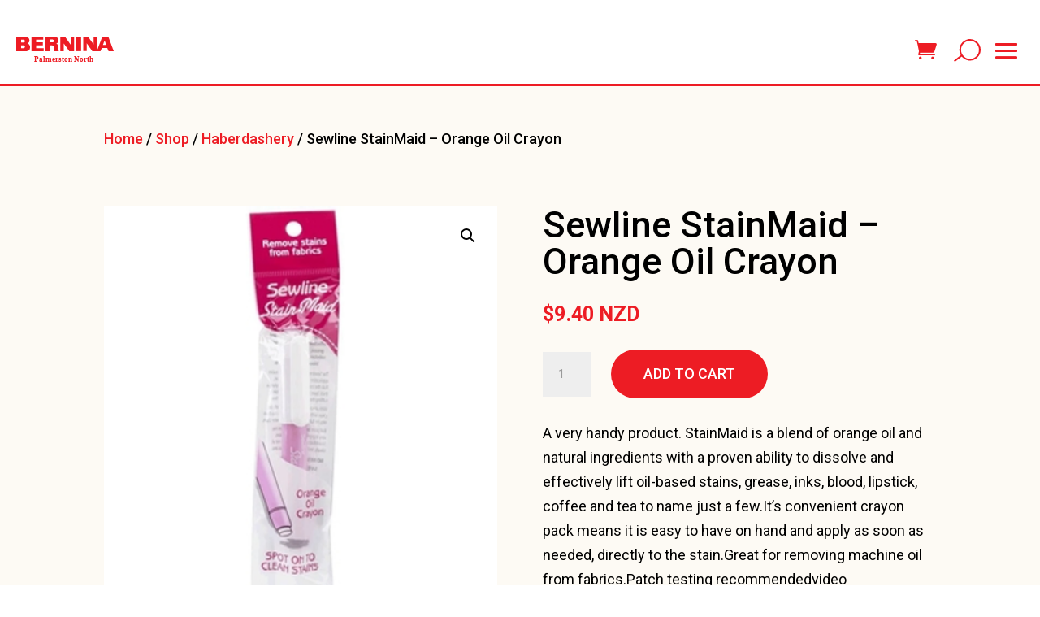

--- FILE ---
content_type: text/html; charset=utf-8
request_url: https://www.google.com/recaptcha/api2/anchor?ar=1&k=6Ld-QGkdAAAAAFpwyl3IPEm-lRaJ7BdDOi4BWWrs&co=aHR0cHM6Ly9iZXJuaW5hcG4uY28ubno6NDQz&hl=en&v=PoyoqOPhxBO7pBk68S4YbpHZ&size=invisible&anchor-ms=20000&execute-ms=30000&cb=46oku026gg2h
body_size: 48939
content:
<!DOCTYPE HTML><html dir="ltr" lang="en"><head><meta http-equiv="Content-Type" content="text/html; charset=UTF-8">
<meta http-equiv="X-UA-Compatible" content="IE=edge">
<title>reCAPTCHA</title>
<style type="text/css">
/* cyrillic-ext */
@font-face {
  font-family: 'Roboto';
  font-style: normal;
  font-weight: 400;
  font-stretch: 100%;
  src: url(//fonts.gstatic.com/s/roboto/v48/KFO7CnqEu92Fr1ME7kSn66aGLdTylUAMa3GUBHMdazTgWw.woff2) format('woff2');
  unicode-range: U+0460-052F, U+1C80-1C8A, U+20B4, U+2DE0-2DFF, U+A640-A69F, U+FE2E-FE2F;
}
/* cyrillic */
@font-face {
  font-family: 'Roboto';
  font-style: normal;
  font-weight: 400;
  font-stretch: 100%;
  src: url(//fonts.gstatic.com/s/roboto/v48/KFO7CnqEu92Fr1ME7kSn66aGLdTylUAMa3iUBHMdazTgWw.woff2) format('woff2');
  unicode-range: U+0301, U+0400-045F, U+0490-0491, U+04B0-04B1, U+2116;
}
/* greek-ext */
@font-face {
  font-family: 'Roboto';
  font-style: normal;
  font-weight: 400;
  font-stretch: 100%;
  src: url(//fonts.gstatic.com/s/roboto/v48/KFO7CnqEu92Fr1ME7kSn66aGLdTylUAMa3CUBHMdazTgWw.woff2) format('woff2');
  unicode-range: U+1F00-1FFF;
}
/* greek */
@font-face {
  font-family: 'Roboto';
  font-style: normal;
  font-weight: 400;
  font-stretch: 100%;
  src: url(//fonts.gstatic.com/s/roboto/v48/KFO7CnqEu92Fr1ME7kSn66aGLdTylUAMa3-UBHMdazTgWw.woff2) format('woff2');
  unicode-range: U+0370-0377, U+037A-037F, U+0384-038A, U+038C, U+038E-03A1, U+03A3-03FF;
}
/* math */
@font-face {
  font-family: 'Roboto';
  font-style: normal;
  font-weight: 400;
  font-stretch: 100%;
  src: url(//fonts.gstatic.com/s/roboto/v48/KFO7CnqEu92Fr1ME7kSn66aGLdTylUAMawCUBHMdazTgWw.woff2) format('woff2');
  unicode-range: U+0302-0303, U+0305, U+0307-0308, U+0310, U+0312, U+0315, U+031A, U+0326-0327, U+032C, U+032F-0330, U+0332-0333, U+0338, U+033A, U+0346, U+034D, U+0391-03A1, U+03A3-03A9, U+03B1-03C9, U+03D1, U+03D5-03D6, U+03F0-03F1, U+03F4-03F5, U+2016-2017, U+2034-2038, U+203C, U+2040, U+2043, U+2047, U+2050, U+2057, U+205F, U+2070-2071, U+2074-208E, U+2090-209C, U+20D0-20DC, U+20E1, U+20E5-20EF, U+2100-2112, U+2114-2115, U+2117-2121, U+2123-214F, U+2190, U+2192, U+2194-21AE, U+21B0-21E5, U+21F1-21F2, U+21F4-2211, U+2213-2214, U+2216-22FF, U+2308-230B, U+2310, U+2319, U+231C-2321, U+2336-237A, U+237C, U+2395, U+239B-23B7, U+23D0, U+23DC-23E1, U+2474-2475, U+25AF, U+25B3, U+25B7, U+25BD, U+25C1, U+25CA, U+25CC, U+25FB, U+266D-266F, U+27C0-27FF, U+2900-2AFF, U+2B0E-2B11, U+2B30-2B4C, U+2BFE, U+3030, U+FF5B, U+FF5D, U+1D400-1D7FF, U+1EE00-1EEFF;
}
/* symbols */
@font-face {
  font-family: 'Roboto';
  font-style: normal;
  font-weight: 400;
  font-stretch: 100%;
  src: url(//fonts.gstatic.com/s/roboto/v48/KFO7CnqEu92Fr1ME7kSn66aGLdTylUAMaxKUBHMdazTgWw.woff2) format('woff2');
  unicode-range: U+0001-000C, U+000E-001F, U+007F-009F, U+20DD-20E0, U+20E2-20E4, U+2150-218F, U+2190, U+2192, U+2194-2199, U+21AF, U+21E6-21F0, U+21F3, U+2218-2219, U+2299, U+22C4-22C6, U+2300-243F, U+2440-244A, U+2460-24FF, U+25A0-27BF, U+2800-28FF, U+2921-2922, U+2981, U+29BF, U+29EB, U+2B00-2BFF, U+4DC0-4DFF, U+FFF9-FFFB, U+10140-1018E, U+10190-1019C, U+101A0, U+101D0-101FD, U+102E0-102FB, U+10E60-10E7E, U+1D2C0-1D2D3, U+1D2E0-1D37F, U+1F000-1F0FF, U+1F100-1F1AD, U+1F1E6-1F1FF, U+1F30D-1F30F, U+1F315, U+1F31C, U+1F31E, U+1F320-1F32C, U+1F336, U+1F378, U+1F37D, U+1F382, U+1F393-1F39F, U+1F3A7-1F3A8, U+1F3AC-1F3AF, U+1F3C2, U+1F3C4-1F3C6, U+1F3CA-1F3CE, U+1F3D4-1F3E0, U+1F3ED, U+1F3F1-1F3F3, U+1F3F5-1F3F7, U+1F408, U+1F415, U+1F41F, U+1F426, U+1F43F, U+1F441-1F442, U+1F444, U+1F446-1F449, U+1F44C-1F44E, U+1F453, U+1F46A, U+1F47D, U+1F4A3, U+1F4B0, U+1F4B3, U+1F4B9, U+1F4BB, U+1F4BF, U+1F4C8-1F4CB, U+1F4D6, U+1F4DA, U+1F4DF, U+1F4E3-1F4E6, U+1F4EA-1F4ED, U+1F4F7, U+1F4F9-1F4FB, U+1F4FD-1F4FE, U+1F503, U+1F507-1F50B, U+1F50D, U+1F512-1F513, U+1F53E-1F54A, U+1F54F-1F5FA, U+1F610, U+1F650-1F67F, U+1F687, U+1F68D, U+1F691, U+1F694, U+1F698, U+1F6AD, U+1F6B2, U+1F6B9-1F6BA, U+1F6BC, U+1F6C6-1F6CF, U+1F6D3-1F6D7, U+1F6E0-1F6EA, U+1F6F0-1F6F3, U+1F6F7-1F6FC, U+1F700-1F7FF, U+1F800-1F80B, U+1F810-1F847, U+1F850-1F859, U+1F860-1F887, U+1F890-1F8AD, U+1F8B0-1F8BB, U+1F8C0-1F8C1, U+1F900-1F90B, U+1F93B, U+1F946, U+1F984, U+1F996, U+1F9E9, U+1FA00-1FA6F, U+1FA70-1FA7C, U+1FA80-1FA89, U+1FA8F-1FAC6, U+1FACE-1FADC, U+1FADF-1FAE9, U+1FAF0-1FAF8, U+1FB00-1FBFF;
}
/* vietnamese */
@font-face {
  font-family: 'Roboto';
  font-style: normal;
  font-weight: 400;
  font-stretch: 100%;
  src: url(//fonts.gstatic.com/s/roboto/v48/KFO7CnqEu92Fr1ME7kSn66aGLdTylUAMa3OUBHMdazTgWw.woff2) format('woff2');
  unicode-range: U+0102-0103, U+0110-0111, U+0128-0129, U+0168-0169, U+01A0-01A1, U+01AF-01B0, U+0300-0301, U+0303-0304, U+0308-0309, U+0323, U+0329, U+1EA0-1EF9, U+20AB;
}
/* latin-ext */
@font-face {
  font-family: 'Roboto';
  font-style: normal;
  font-weight: 400;
  font-stretch: 100%;
  src: url(//fonts.gstatic.com/s/roboto/v48/KFO7CnqEu92Fr1ME7kSn66aGLdTylUAMa3KUBHMdazTgWw.woff2) format('woff2');
  unicode-range: U+0100-02BA, U+02BD-02C5, U+02C7-02CC, U+02CE-02D7, U+02DD-02FF, U+0304, U+0308, U+0329, U+1D00-1DBF, U+1E00-1E9F, U+1EF2-1EFF, U+2020, U+20A0-20AB, U+20AD-20C0, U+2113, U+2C60-2C7F, U+A720-A7FF;
}
/* latin */
@font-face {
  font-family: 'Roboto';
  font-style: normal;
  font-weight: 400;
  font-stretch: 100%;
  src: url(//fonts.gstatic.com/s/roboto/v48/KFO7CnqEu92Fr1ME7kSn66aGLdTylUAMa3yUBHMdazQ.woff2) format('woff2');
  unicode-range: U+0000-00FF, U+0131, U+0152-0153, U+02BB-02BC, U+02C6, U+02DA, U+02DC, U+0304, U+0308, U+0329, U+2000-206F, U+20AC, U+2122, U+2191, U+2193, U+2212, U+2215, U+FEFF, U+FFFD;
}
/* cyrillic-ext */
@font-face {
  font-family: 'Roboto';
  font-style: normal;
  font-weight: 500;
  font-stretch: 100%;
  src: url(//fonts.gstatic.com/s/roboto/v48/KFO7CnqEu92Fr1ME7kSn66aGLdTylUAMa3GUBHMdazTgWw.woff2) format('woff2');
  unicode-range: U+0460-052F, U+1C80-1C8A, U+20B4, U+2DE0-2DFF, U+A640-A69F, U+FE2E-FE2F;
}
/* cyrillic */
@font-face {
  font-family: 'Roboto';
  font-style: normal;
  font-weight: 500;
  font-stretch: 100%;
  src: url(//fonts.gstatic.com/s/roboto/v48/KFO7CnqEu92Fr1ME7kSn66aGLdTylUAMa3iUBHMdazTgWw.woff2) format('woff2');
  unicode-range: U+0301, U+0400-045F, U+0490-0491, U+04B0-04B1, U+2116;
}
/* greek-ext */
@font-face {
  font-family: 'Roboto';
  font-style: normal;
  font-weight: 500;
  font-stretch: 100%;
  src: url(//fonts.gstatic.com/s/roboto/v48/KFO7CnqEu92Fr1ME7kSn66aGLdTylUAMa3CUBHMdazTgWw.woff2) format('woff2');
  unicode-range: U+1F00-1FFF;
}
/* greek */
@font-face {
  font-family: 'Roboto';
  font-style: normal;
  font-weight: 500;
  font-stretch: 100%;
  src: url(//fonts.gstatic.com/s/roboto/v48/KFO7CnqEu92Fr1ME7kSn66aGLdTylUAMa3-UBHMdazTgWw.woff2) format('woff2');
  unicode-range: U+0370-0377, U+037A-037F, U+0384-038A, U+038C, U+038E-03A1, U+03A3-03FF;
}
/* math */
@font-face {
  font-family: 'Roboto';
  font-style: normal;
  font-weight: 500;
  font-stretch: 100%;
  src: url(//fonts.gstatic.com/s/roboto/v48/KFO7CnqEu92Fr1ME7kSn66aGLdTylUAMawCUBHMdazTgWw.woff2) format('woff2');
  unicode-range: U+0302-0303, U+0305, U+0307-0308, U+0310, U+0312, U+0315, U+031A, U+0326-0327, U+032C, U+032F-0330, U+0332-0333, U+0338, U+033A, U+0346, U+034D, U+0391-03A1, U+03A3-03A9, U+03B1-03C9, U+03D1, U+03D5-03D6, U+03F0-03F1, U+03F4-03F5, U+2016-2017, U+2034-2038, U+203C, U+2040, U+2043, U+2047, U+2050, U+2057, U+205F, U+2070-2071, U+2074-208E, U+2090-209C, U+20D0-20DC, U+20E1, U+20E5-20EF, U+2100-2112, U+2114-2115, U+2117-2121, U+2123-214F, U+2190, U+2192, U+2194-21AE, U+21B0-21E5, U+21F1-21F2, U+21F4-2211, U+2213-2214, U+2216-22FF, U+2308-230B, U+2310, U+2319, U+231C-2321, U+2336-237A, U+237C, U+2395, U+239B-23B7, U+23D0, U+23DC-23E1, U+2474-2475, U+25AF, U+25B3, U+25B7, U+25BD, U+25C1, U+25CA, U+25CC, U+25FB, U+266D-266F, U+27C0-27FF, U+2900-2AFF, U+2B0E-2B11, U+2B30-2B4C, U+2BFE, U+3030, U+FF5B, U+FF5D, U+1D400-1D7FF, U+1EE00-1EEFF;
}
/* symbols */
@font-face {
  font-family: 'Roboto';
  font-style: normal;
  font-weight: 500;
  font-stretch: 100%;
  src: url(//fonts.gstatic.com/s/roboto/v48/KFO7CnqEu92Fr1ME7kSn66aGLdTylUAMaxKUBHMdazTgWw.woff2) format('woff2');
  unicode-range: U+0001-000C, U+000E-001F, U+007F-009F, U+20DD-20E0, U+20E2-20E4, U+2150-218F, U+2190, U+2192, U+2194-2199, U+21AF, U+21E6-21F0, U+21F3, U+2218-2219, U+2299, U+22C4-22C6, U+2300-243F, U+2440-244A, U+2460-24FF, U+25A0-27BF, U+2800-28FF, U+2921-2922, U+2981, U+29BF, U+29EB, U+2B00-2BFF, U+4DC0-4DFF, U+FFF9-FFFB, U+10140-1018E, U+10190-1019C, U+101A0, U+101D0-101FD, U+102E0-102FB, U+10E60-10E7E, U+1D2C0-1D2D3, U+1D2E0-1D37F, U+1F000-1F0FF, U+1F100-1F1AD, U+1F1E6-1F1FF, U+1F30D-1F30F, U+1F315, U+1F31C, U+1F31E, U+1F320-1F32C, U+1F336, U+1F378, U+1F37D, U+1F382, U+1F393-1F39F, U+1F3A7-1F3A8, U+1F3AC-1F3AF, U+1F3C2, U+1F3C4-1F3C6, U+1F3CA-1F3CE, U+1F3D4-1F3E0, U+1F3ED, U+1F3F1-1F3F3, U+1F3F5-1F3F7, U+1F408, U+1F415, U+1F41F, U+1F426, U+1F43F, U+1F441-1F442, U+1F444, U+1F446-1F449, U+1F44C-1F44E, U+1F453, U+1F46A, U+1F47D, U+1F4A3, U+1F4B0, U+1F4B3, U+1F4B9, U+1F4BB, U+1F4BF, U+1F4C8-1F4CB, U+1F4D6, U+1F4DA, U+1F4DF, U+1F4E3-1F4E6, U+1F4EA-1F4ED, U+1F4F7, U+1F4F9-1F4FB, U+1F4FD-1F4FE, U+1F503, U+1F507-1F50B, U+1F50D, U+1F512-1F513, U+1F53E-1F54A, U+1F54F-1F5FA, U+1F610, U+1F650-1F67F, U+1F687, U+1F68D, U+1F691, U+1F694, U+1F698, U+1F6AD, U+1F6B2, U+1F6B9-1F6BA, U+1F6BC, U+1F6C6-1F6CF, U+1F6D3-1F6D7, U+1F6E0-1F6EA, U+1F6F0-1F6F3, U+1F6F7-1F6FC, U+1F700-1F7FF, U+1F800-1F80B, U+1F810-1F847, U+1F850-1F859, U+1F860-1F887, U+1F890-1F8AD, U+1F8B0-1F8BB, U+1F8C0-1F8C1, U+1F900-1F90B, U+1F93B, U+1F946, U+1F984, U+1F996, U+1F9E9, U+1FA00-1FA6F, U+1FA70-1FA7C, U+1FA80-1FA89, U+1FA8F-1FAC6, U+1FACE-1FADC, U+1FADF-1FAE9, U+1FAF0-1FAF8, U+1FB00-1FBFF;
}
/* vietnamese */
@font-face {
  font-family: 'Roboto';
  font-style: normal;
  font-weight: 500;
  font-stretch: 100%;
  src: url(//fonts.gstatic.com/s/roboto/v48/KFO7CnqEu92Fr1ME7kSn66aGLdTylUAMa3OUBHMdazTgWw.woff2) format('woff2');
  unicode-range: U+0102-0103, U+0110-0111, U+0128-0129, U+0168-0169, U+01A0-01A1, U+01AF-01B0, U+0300-0301, U+0303-0304, U+0308-0309, U+0323, U+0329, U+1EA0-1EF9, U+20AB;
}
/* latin-ext */
@font-face {
  font-family: 'Roboto';
  font-style: normal;
  font-weight: 500;
  font-stretch: 100%;
  src: url(//fonts.gstatic.com/s/roboto/v48/KFO7CnqEu92Fr1ME7kSn66aGLdTylUAMa3KUBHMdazTgWw.woff2) format('woff2');
  unicode-range: U+0100-02BA, U+02BD-02C5, U+02C7-02CC, U+02CE-02D7, U+02DD-02FF, U+0304, U+0308, U+0329, U+1D00-1DBF, U+1E00-1E9F, U+1EF2-1EFF, U+2020, U+20A0-20AB, U+20AD-20C0, U+2113, U+2C60-2C7F, U+A720-A7FF;
}
/* latin */
@font-face {
  font-family: 'Roboto';
  font-style: normal;
  font-weight: 500;
  font-stretch: 100%;
  src: url(//fonts.gstatic.com/s/roboto/v48/KFO7CnqEu92Fr1ME7kSn66aGLdTylUAMa3yUBHMdazQ.woff2) format('woff2');
  unicode-range: U+0000-00FF, U+0131, U+0152-0153, U+02BB-02BC, U+02C6, U+02DA, U+02DC, U+0304, U+0308, U+0329, U+2000-206F, U+20AC, U+2122, U+2191, U+2193, U+2212, U+2215, U+FEFF, U+FFFD;
}
/* cyrillic-ext */
@font-face {
  font-family: 'Roboto';
  font-style: normal;
  font-weight: 900;
  font-stretch: 100%;
  src: url(//fonts.gstatic.com/s/roboto/v48/KFO7CnqEu92Fr1ME7kSn66aGLdTylUAMa3GUBHMdazTgWw.woff2) format('woff2');
  unicode-range: U+0460-052F, U+1C80-1C8A, U+20B4, U+2DE0-2DFF, U+A640-A69F, U+FE2E-FE2F;
}
/* cyrillic */
@font-face {
  font-family: 'Roboto';
  font-style: normal;
  font-weight: 900;
  font-stretch: 100%;
  src: url(//fonts.gstatic.com/s/roboto/v48/KFO7CnqEu92Fr1ME7kSn66aGLdTylUAMa3iUBHMdazTgWw.woff2) format('woff2');
  unicode-range: U+0301, U+0400-045F, U+0490-0491, U+04B0-04B1, U+2116;
}
/* greek-ext */
@font-face {
  font-family: 'Roboto';
  font-style: normal;
  font-weight: 900;
  font-stretch: 100%;
  src: url(//fonts.gstatic.com/s/roboto/v48/KFO7CnqEu92Fr1ME7kSn66aGLdTylUAMa3CUBHMdazTgWw.woff2) format('woff2');
  unicode-range: U+1F00-1FFF;
}
/* greek */
@font-face {
  font-family: 'Roboto';
  font-style: normal;
  font-weight: 900;
  font-stretch: 100%;
  src: url(//fonts.gstatic.com/s/roboto/v48/KFO7CnqEu92Fr1ME7kSn66aGLdTylUAMa3-UBHMdazTgWw.woff2) format('woff2');
  unicode-range: U+0370-0377, U+037A-037F, U+0384-038A, U+038C, U+038E-03A1, U+03A3-03FF;
}
/* math */
@font-face {
  font-family: 'Roboto';
  font-style: normal;
  font-weight: 900;
  font-stretch: 100%;
  src: url(//fonts.gstatic.com/s/roboto/v48/KFO7CnqEu92Fr1ME7kSn66aGLdTylUAMawCUBHMdazTgWw.woff2) format('woff2');
  unicode-range: U+0302-0303, U+0305, U+0307-0308, U+0310, U+0312, U+0315, U+031A, U+0326-0327, U+032C, U+032F-0330, U+0332-0333, U+0338, U+033A, U+0346, U+034D, U+0391-03A1, U+03A3-03A9, U+03B1-03C9, U+03D1, U+03D5-03D6, U+03F0-03F1, U+03F4-03F5, U+2016-2017, U+2034-2038, U+203C, U+2040, U+2043, U+2047, U+2050, U+2057, U+205F, U+2070-2071, U+2074-208E, U+2090-209C, U+20D0-20DC, U+20E1, U+20E5-20EF, U+2100-2112, U+2114-2115, U+2117-2121, U+2123-214F, U+2190, U+2192, U+2194-21AE, U+21B0-21E5, U+21F1-21F2, U+21F4-2211, U+2213-2214, U+2216-22FF, U+2308-230B, U+2310, U+2319, U+231C-2321, U+2336-237A, U+237C, U+2395, U+239B-23B7, U+23D0, U+23DC-23E1, U+2474-2475, U+25AF, U+25B3, U+25B7, U+25BD, U+25C1, U+25CA, U+25CC, U+25FB, U+266D-266F, U+27C0-27FF, U+2900-2AFF, U+2B0E-2B11, U+2B30-2B4C, U+2BFE, U+3030, U+FF5B, U+FF5D, U+1D400-1D7FF, U+1EE00-1EEFF;
}
/* symbols */
@font-face {
  font-family: 'Roboto';
  font-style: normal;
  font-weight: 900;
  font-stretch: 100%;
  src: url(//fonts.gstatic.com/s/roboto/v48/KFO7CnqEu92Fr1ME7kSn66aGLdTylUAMaxKUBHMdazTgWw.woff2) format('woff2');
  unicode-range: U+0001-000C, U+000E-001F, U+007F-009F, U+20DD-20E0, U+20E2-20E4, U+2150-218F, U+2190, U+2192, U+2194-2199, U+21AF, U+21E6-21F0, U+21F3, U+2218-2219, U+2299, U+22C4-22C6, U+2300-243F, U+2440-244A, U+2460-24FF, U+25A0-27BF, U+2800-28FF, U+2921-2922, U+2981, U+29BF, U+29EB, U+2B00-2BFF, U+4DC0-4DFF, U+FFF9-FFFB, U+10140-1018E, U+10190-1019C, U+101A0, U+101D0-101FD, U+102E0-102FB, U+10E60-10E7E, U+1D2C0-1D2D3, U+1D2E0-1D37F, U+1F000-1F0FF, U+1F100-1F1AD, U+1F1E6-1F1FF, U+1F30D-1F30F, U+1F315, U+1F31C, U+1F31E, U+1F320-1F32C, U+1F336, U+1F378, U+1F37D, U+1F382, U+1F393-1F39F, U+1F3A7-1F3A8, U+1F3AC-1F3AF, U+1F3C2, U+1F3C4-1F3C6, U+1F3CA-1F3CE, U+1F3D4-1F3E0, U+1F3ED, U+1F3F1-1F3F3, U+1F3F5-1F3F7, U+1F408, U+1F415, U+1F41F, U+1F426, U+1F43F, U+1F441-1F442, U+1F444, U+1F446-1F449, U+1F44C-1F44E, U+1F453, U+1F46A, U+1F47D, U+1F4A3, U+1F4B0, U+1F4B3, U+1F4B9, U+1F4BB, U+1F4BF, U+1F4C8-1F4CB, U+1F4D6, U+1F4DA, U+1F4DF, U+1F4E3-1F4E6, U+1F4EA-1F4ED, U+1F4F7, U+1F4F9-1F4FB, U+1F4FD-1F4FE, U+1F503, U+1F507-1F50B, U+1F50D, U+1F512-1F513, U+1F53E-1F54A, U+1F54F-1F5FA, U+1F610, U+1F650-1F67F, U+1F687, U+1F68D, U+1F691, U+1F694, U+1F698, U+1F6AD, U+1F6B2, U+1F6B9-1F6BA, U+1F6BC, U+1F6C6-1F6CF, U+1F6D3-1F6D7, U+1F6E0-1F6EA, U+1F6F0-1F6F3, U+1F6F7-1F6FC, U+1F700-1F7FF, U+1F800-1F80B, U+1F810-1F847, U+1F850-1F859, U+1F860-1F887, U+1F890-1F8AD, U+1F8B0-1F8BB, U+1F8C0-1F8C1, U+1F900-1F90B, U+1F93B, U+1F946, U+1F984, U+1F996, U+1F9E9, U+1FA00-1FA6F, U+1FA70-1FA7C, U+1FA80-1FA89, U+1FA8F-1FAC6, U+1FACE-1FADC, U+1FADF-1FAE9, U+1FAF0-1FAF8, U+1FB00-1FBFF;
}
/* vietnamese */
@font-face {
  font-family: 'Roboto';
  font-style: normal;
  font-weight: 900;
  font-stretch: 100%;
  src: url(//fonts.gstatic.com/s/roboto/v48/KFO7CnqEu92Fr1ME7kSn66aGLdTylUAMa3OUBHMdazTgWw.woff2) format('woff2');
  unicode-range: U+0102-0103, U+0110-0111, U+0128-0129, U+0168-0169, U+01A0-01A1, U+01AF-01B0, U+0300-0301, U+0303-0304, U+0308-0309, U+0323, U+0329, U+1EA0-1EF9, U+20AB;
}
/* latin-ext */
@font-face {
  font-family: 'Roboto';
  font-style: normal;
  font-weight: 900;
  font-stretch: 100%;
  src: url(//fonts.gstatic.com/s/roboto/v48/KFO7CnqEu92Fr1ME7kSn66aGLdTylUAMa3KUBHMdazTgWw.woff2) format('woff2');
  unicode-range: U+0100-02BA, U+02BD-02C5, U+02C7-02CC, U+02CE-02D7, U+02DD-02FF, U+0304, U+0308, U+0329, U+1D00-1DBF, U+1E00-1E9F, U+1EF2-1EFF, U+2020, U+20A0-20AB, U+20AD-20C0, U+2113, U+2C60-2C7F, U+A720-A7FF;
}
/* latin */
@font-face {
  font-family: 'Roboto';
  font-style: normal;
  font-weight: 900;
  font-stretch: 100%;
  src: url(//fonts.gstatic.com/s/roboto/v48/KFO7CnqEu92Fr1ME7kSn66aGLdTylUAMa3yUBHMdazQ.woff2) format('woff2');
  unicode-range: U+0000-00FF, U+0131, U+0152-0153, U+02BB-02BC, U+02C6, U+02DA, U+02DC, U+0304, U+0308, U+0329, U+2000-206F, U+20AC, U+2122, U+2191, U+2193, U+2212, U+2215, U+FEFF, U+FFFD;
}

</style>
<link rel="stylesheet" type="text/css" href="https://www.gstatic.com/recaptcha/releases/PoyoqOPhxBO7pBk68S4YbpHZ/styles__ltr.css">
<script nonce="Q8ord8pNkyGvrqu-o2rE5w" type="text/javascript">window['__recaptcha_api'] = 'https://www.google.com/recaptcha/api2/';</script>
<script type="text/javascript" src="https://www.gstatic.com/recaptcha/releases/PoyoqOPhxBO7pBk68S4YbpHZ/recaptcha__en.js" nonce="Q8ord8pNkyGvrqu-o2rE5w">
      
    </script></head>
<body><div id="rc-anchor-alert" class="rc-anchor-alert"></div>
<input type="hidden" id="recaptcha-token" value="[base64]">
<script type="text/javascript" nonce="Q8ord8pNkyGvrqu-o2rE5w">
      recaptcha.anchor.Main.init("[\x22ainput\x22,[\x22bgdata\x22,\x22\x22,\[base64]/[base64]/UltIKytdPWE6KGE8MjA0OD9SW0grK109YT4+NnwxOTI6KChhJjY0NTEyKT09NTUyOTYmJnErMTxoLmxlbmd0aCYmKGguY2hhckNvZGVBdChxKzEpJjY0NTEyKT09NTYzMjA/[base64]/MjU1OlI/[base64]/[base64]/[base64]/[base64]/[base64]/[base64]/[base64]/[base64]/[base64]/[base64]\x22,\[base64]\x22,\[base64]/CtcKKwq0cbsOMKsKbwpYjNMKbdMO2wq3DuSUGwoEQagPDg8KAQcO9DMOtwp1Zw6HCp8OZPwZOR8KIM8OLR8KOMgBwGsKFw6bCuDvDlMOswoZXD8KxNmQqZMOxwqjCgsOmdsOWw4URKsOnw5IMXV/[base64]/DoyJOYsORw5nCsMO+PMOvw4Rhw67DkBkKNVkkDcOaH3bCp8Oqw60/J8OwwqgIFHYew7TDocOkwq3DscKYHsKIw5A3X8KKwqLDnBjCrcK6DcKQw40Hw7nDhho1cRbCtsKbCEZnNcOQDBxmAB7DhQfDtcORw6TDuxQcAT0pORzCqsOdTsKlTio7wrIeNMOJw7x+FMOqI8OuwoZMJUNlwojDvcOCWj/DjcKyw414w63DucKrw6zDg1bDpsOhwo54LMKySUzCrcOqw47DpwJxOsOjw4R3wqLDswUdw6LDtcK3w4TDucKpw50Ww73CoMOawo9LEAdELlsgYS7CvSVHInsacQ4kwqA9w4h+asOHw4olJDDDtMOkAcKwwpYxw50Bw5/[base64]/[base64]/[base64]/DpcKNJ0ZBasOVw5DCmBnCu8Kvw5DCly/CjUcGwojDiMOJEMKGw7fDucKow5nCpRjDljYjYsO+KUDDkz3Ck25aW8K/ImsgwqtJF2pxDsOzwrDClsK0V8K1w5PDkHoUwoYzworCsDvDi8OCwrxIwoHDjQLDrTPDsn9eUcOMA2jCvCDDnxXCscOcw5sDw4nCt8OzHiLDhDpEw5FiW8K3AmDDnR8eVELDm8KidUJ+woxMw61RwoIjwqlWbMKGBMOmw4A1wrcIIMKHScO2wrM+w5TDv3l/wox/woLDscKCw5LCqE5Nw67Cr8OLM8K8w47Cg8Ovw4QRZh0xCsO9XMOBAyk1wqYzIcOOwqnDiD86IwPCscKbwoJQHMKBVnjDgMKVFGtUwrxZw5fDpnLCpG9sGRLCpMKAJcKowoouUiZGSjhxacKCw7d1E8O/C8KrbhBnw5TDusKrwqYiGkzCjT3CisKDDRJOa8KLETbCoXXCn3ZedxMPwrTCt8Ktwp/CtW3DmsOAwqgQD8KUw4/CtxvCuMK/YcKjw4EwJcKxwprDlWvDkirCv8KjwrbCrDvDosKcUsOOw5HCpVcABsKEwpNJfMOidRVSb8Kdw5gLwpBow43DlCIEwrbCmFRIbj0LLsK1HAYkEx7Dk1ZSTT9WJm0yaj/[base64]/wqoCw49QXMO6V8Oqwr/DiMOoejPCk1HDiMKjwr/DtX7Co8Kxw59+wrdhw7wkwolqLsOXRWTCoMOLSXd7O8K9w6d4YAcww541wpXDrmwcK8OSwqg8w7RzLsOJesKHwozDh8KXZn/[base64]/L8KSwo7DkB/Cp8K+w4jCncKPKynDsMOTw78Jw6tww7ImwoQsw77DrHXCk8KVwp/DicKdw5nCgsKfw4VUwo/Dsg/Drl8ZwpXDoA/Cg8OPOANdehrDuXrDu2hRWntww5HDhsKKwqvDs8KhAMOGGx02w4gkw6xow7bCrsKfw7toP8OFQW0aHsO7w5QRw75/[base64]/CmgU6Nht0D04zbMKVwrcfwrEiXcOpw7ARwoFcIzLCs8Kow5ZlwoF/[base64]/CvA0mNsKgNcO3wrFjaMOGejAtcSLCqEIrwoLDpcOkw4RIwoU5HGB4Cy/[base64]/wp5Lwo16w6smcFFZw4HCiMOhw4XCiMK5wrN5cwxcwp1aW3PCm8O/wofCgcKpwo4lw5cyL1gbCAR5OloKw5hGwr3DmsKHwrLChlDCi8KHw6LDmGMyw7tEw7Jaw4jDvQ/[base64]/DnS7CoMOmw4bCpAzCksOXAsOOOMKjw5MuVE0sw61nwpUWaxrCp1LCr0/CiTrCvyDCpsOrC8OFw5R0woPDkFvDrsKvwrJywofDu8OSE2RLDcOAAsKLwpgZw7IPw7MQDGHClzTDvcOKbyLCoMOPY1JOw4ptdMK/w4sow559TEkVw5/DqBHDvh7DjMObAcO6PmbDn2lKccKow5nDvsKxwoLChwVoCybDgUzCi8O6w7PDjyfDqR/Cs8KASwLDrzHCj0bCjGPDiFDDpcObwqsYWcKXR1/CiEhmBDnCpcKCw7IHwrYdRsO2wowmwpPCvMOCw7wowrXDicKawrDCtnnDvU8twqXClhvCshwUQFt2LmMEwpR5csO5wrsqw7Fqwp3Cs1fDqXQUKgJIw6rCocO/Ci4gwqPDm8Kjw53CrcOHLRzCkcKCbmPCuC/[base64]/DsyfDpysNw7XCoMK6H8OfWMKgTEDDq8ORZsOwwp7CnAjChTFDwrDClsKaw5/Dn0PDiBvDhMO8K8KFF2ZXLMKNw6nDoMKCw58Vw4TDosOwWsOHw6tJwoJcLBHDl8K6wosadxwwwoREPUXCvjzCh1rCqTVEw6kYW8KswqHCog9Iwr1sbX7DoXvCnsKvBlYjw7AUFMKowoMpQ8Kpw7AWP3HCpknDqDx8w6rDvcKcw45/[base64]/[base64]/[base64]/CjwbDgxxDwp/DicO8w6Mkw5gNa8KuHWLCucKiLcOhwo/DiyYEwqfDgsODCDo+A8KyCnYLE8OzX23ChMOOw6XCrzh9MRldw4zCpsOXwpNMw6nDg1fCnwVvw6rCqDhowqkEZiszKmvDlsKxw5zCr8OuwqEUQy7DtBYPw4YyFcKXV8OmwonCtjRWaj7CiT3DrCgOwroDw4XDm3glUH4CEMKGw5Ifw70nw71LwqbCpi/DvlbCuMOJw7zDrSh4NcKVwrfDi0oTSsO2wp3DnsOTwq7CsW3ClV4HTcODNcO0CMKHw5rCjMOfLRwrwp/[base64]/DrB7CsV49QMKiw6xnEzLCl8OKAcKwR8KfZjEYckrCpcOfCjoLWsKJU8OCwpUtEV7DniELPDtowrUDw6MkUcK+fsOGw5bDnSHCmnlKX3LDrjPDrMKgI8KWYBkuw6oMVwTCskxKwqw2w6nDicK3a0LCq0nDmMKEUMKia8Oow6ZpWsOXI8KkSkPDuwpQL8OTw4/[base64]/DvsKwTsKow4XCsmHCimzDghZ1w61Zw647w4tHGMKXw5HDvMOkLcKYwqfCjATDnsKIU8KYw4zCpsO1woPCncKWw7oJwpsuwoRRfAbCpFPDokwDdMKbcsKbPMKEw7fDkl17w7tUZA/DlT0dw5U8BQrDisKhwq3DvMKSwrzCjBIHw4XClcOQIMOgw71QwrtuZ8Ogw6YuZMO0wonDowHDjsKxw6/CkVI8JsKMw5tXMyjCg8KVCHzDrMOrMmMubyrDg37CmGpIwqdZXcK7DMOJw5fCtcKDHWXDl8OJwqXDqsKXw7VRw5dTTcK/wrTCksOAw7XCnGzDpMKbJRgoan/Dm8K+wrQMJWcOw7zDqx59HcKtw6gbdsKkWxXDoTDCijjDrGQ+MhvCusOGwr1WPcOaHh7CmMKjGU1ww43DmsKgworCnzzDnXAIw6IJdMK/IsO1TDwLworCoxnDo8O6KGPDiG5DwrPCoMKFwo0LPMODdlvCjMK3RmjCuEhMRsOsDMKNwpbDv8KzaMKAdMOlL2BSwpbCl8KUw5nDkcKvPGLDgsKkw5R8C8K+w5TDicKuw5JxBCvDlMOJPwIGRinDscOCw5DDlsKPQ0ZwV8OKGsODwrAAwoE9X3/[base64]/DpG3DpsO7w6zDjlzDssKZwrdbNhfDhwlnwq9fIcO2w74kw6tUNBzDjMO5H8Oqw7pMfDNBw4nCqcKVIg/CgMOxw7TDjU7DlsKHB2YywrFjw68nQcO8wodwU1fCox19w7keTcOle3XCmGPCpCvClmVMBcO0HMOTbMKvDsOBdsODw6MqJGlUGSDCg8OeWTbDosKww4DDox/CqcOhw686bh3Dq2LCkUtlwpMGf8KMB8OawoVhAAhDEcOXw6Z9f8OtdRvCnAXCuzR7KiEAOcKfw7x8JMOvwqsYwqQ3w57Cq1IpwrlRXz7DhMOVa8O2JCDDuxwQLRXDkHHCuMK/YcO1FGURYSrDk8OdwqHDly/CoRQ5wonChwHCt8KDw5jDg8OZDsO8w7/DqMKgVFY1J8K7w6zDkmtJw5/DiGvDlsK5L37Dq2p2V0cQw4jCtXPCrMOgwp7DskJPwo9jw7twwqd4WBHDlE3Do8ODw4/CscKBXcK+ZEReejzDlMKCQh/Dj3cpwonChCBVw74bMnZGbgB8wr/DtcKKAAcMwozClTlmw7QYw47CgsOgJjXDr8Ouw4DDkG7CjEZQwpLCrMOAE8OHwrTDjsOSw7pAw4FybcKDVsKwJcO4wq3Cp8KBw4fDhHDCiTjDkMOfbsK+wq3CjcOaY8K/wpEpTGHCqQnDtTYLw6zCmExewoTDtsKUIcOOesKQPjfDgDfCo8OZKsKMwqp2w5XCtMOLwrXDqg9qCcONEXnCt3TClUbCgkHDjEoNwpU2IMK1w6/Dp8KzwoVLZHrColNDLlvDisO8ZsKleTFgw4YLQcO9RMOqwozCuMObIyHDrcKdwqLDny04wr/[base64]/[base64]/wo3CnC3DkCNuw6hxw6ATEsORwqgXYCnCs8OAUX8yw4PDk8KWw53DlMKywrXDt1DDuz/CvV/DhFPDgsKrUlPCrXE5KsKaw7ZPw5zCmm3DrsOwGVjDtXDDp8OqBcOKAsKBwp3CuXEMw4cUwrowCcKgwpR6wrzDkWrDn8OxP3/CsSEGeMOVNFjDvRcYOhhdY8KVwo7Cv8K2w51WB3HCsMKDYR12w5QwEmbDgVzDj8KzZMKnXsONbMK/w73CtyTDp1nCksKOw6AZw7t6PMKOwp/CqAPDiWzDkn3DnmXDjAfCpV/DogsveX7DjzojTgtRE8OzYinDvcO1wqDDvsKywqVJw7wUw4DDtUPCpGxxd8KRH0g0Tj/DlcO7Cy3Cv8OcwrfCuW0FIXvDjcKSw6JSLMKnwoYZw6QJNMO1NB1+PcKew5d7TiNAwpEWMMKxwrNxw5BeVsOwNR/DvcOhwrgvw6/CtcKXE8KMwoQVUsKgQgTDnGbCmRvCnFR8wpENeiYNGhvDtF91CsOkw4Nkwp7DpcKBw6jCgVJGJsONVcK8BFJBVsO0w75yw7HCojZyw60Wwo0Uw4XCmzcMekh2MMKdwpfDjDTCosKZwqHCgyjDtFjDvVkQwp/Clz98wpPDsGYMd8OcRFdqEsOoXcKwGH/DucKbI8KTw4rDscKSIk9WwqRMSElww79Aw53CicOIw5vDiy7Do8Opw4pVQ8KDF0XCmcOQQXp/w6TDh1nCvsOrMsKNRgRhOTrDmsOIw6rDhHTClxXDlMKGwpArNcOKwpLCgzrCjws9w51nAMK3w6jCicKLw5bCosK/WyjDtcOONSLCvA1aEsO8w41wNBgGOzYhw4Bzw7EFLlw7wr7DnsK9NCjDqAsQUcKTT1/DrsOwIsO/[base64]/wp3Dr8O9wpDDssK+KnXDmnXCnFzDjMK8w6kfbsKkRMO4w7RNY0/CnGHCoyEuwqZ5MQDCt8Kcw5zDjTwlKTNjwpUYwoUjwqA5GDXDshvDoEljw7Vhwrg8wpBnw6zDrSjDlMKkwpHCoMKYahkUw6nDsDbDr8K3woHCuRjCoWsmCn5Cw67CrjTDnxcLNcOMOcKsw5g8M8KWw4DCoMOuY8OfCFEjBxgcF8KPc8Kcw7JLJR/DqMO/wo4sDgdZw6sEaiTCnkbDrHcAw6vDlsKoEjPCqRYvRsOMHMOQw4TCiTI5w55RwpnCgwFtKsOVwqfCusO/w4nDiMKAwrdZHMK/wpYbwqjDkj94Rlt9CsKJwrXCsMOLwoHCvsORHlk7Vw1oM8Kbwqtrw6lpwqfDvcKJw6nCq0hGwoZrwoTDqcOLw4vCl8KZIx8xwoQ+BQYiwp/[base64]/Dim3DqsK0w5DCqsKjUsKWwqdqPMOsw4HCgcOUZjjDjk/CnWZUwonDuyPCp8K/[base64]/Ch8Oewp7DiTnDoVx2dMKNw5YELjPClMOTwqVpAhBcwpEucMKacRLChg8yw4PDlRLCv3MIZW4XRC/DqhYrwpTDkcOxZT9aIsKDw7tRGcKhw6LDnxcwG28fDsOCb8Kmw4jCmcOKwopQwq/DjBTDv8KowpQ7w5t7w6wNSGnDu0xyw4jCvnPCm8KHVsK/wo4PwpbCpsKFOMO6esKrwrFzJ0PCggUuAcKKXcOxJsKLwo4dJEHClcONd8KTw6TCpMOTwqk0eBdlw4zChMKjIcOuwoopYFvDvDHCrsOUQcOsJFcEw5/[base64]/ChsOJWw8MfsKsUw/DsC/CmWHDicOcN8KFQhvDrcKzVRnCgMOCecKPal/CiWHDpwHDtk1ncsKiwoZ7w6PDhMOpw4bChgrDsmdAKS9bHlVcdsKNEQF/w5PDrcOLDSQ5D8OLMDxgwpTDs8OcwpdAw6bDhyXDmQzCm8KLHEDCjn55FHR1BU8tw7kiw5LDqlrCl8OrwpfCgGoNwobCikIJwqDCtAl8ODjCsT3Dt8KJwr92w5jChsOmw7/CvcKkw6x6YRsWLsKqClwqw7vCsMOjGcOuecO5NMK1wrDCpQ8HBcOTfcOQwo1tw4fDuxrDsQ3CvsKCw4/CmX17OsKRM0NBIyTCq8OWwroCw6nCv8OwOXHCl1QWH8O4wqV8w7g2w7Viwq/CrsOFMn/DmcO7wofDr33DkcKFX8OEwppWw5TDni/CqMK5IsK2VHVgSMKEwpLDu0hoY8K+YsOHwok+RMOoBjMgCMOcC8O3w6nDvBZsMnUOw5jDocKfd0bDqMKgw6zDrl7Cm0nDlk7CkAQrw4PCn8KHw4TDoG0eVzBJwo9eXsKhwoBQwpvDlTjDqSfDg0AdCAHCuMKuw4LCocOhTCbDq3/CnSTDii/CisOvecKiDsKswr5NEcKyw5F2ccKvwoYKZcO1w6pKZnhZKGHCkMOZMhnCtCTDqG3DgAzDvUtpJsKLeCkqw4LDvsOzw7ZuwqhJOMOXdwjDlD/CvMKRw7BUZVPCiMODwrUMZ8ORwpbDm8Krb8OIw5XClAYswozDrEBVGsOYwq/[base64]/ChcO3c8Kzd3pyw7VfFFvDk8ODRCDDkzFQwpzCg8KFw4wOwozDh8KECcOfRmbDi1PCpMOiwqzCu0kmwqLDs8KSw5TDsmx/[base64]/CksKIwrANHMOgwo/Dmw9pwpnCqFrDrGXDqsKrw48PwoAkZ2J5wpJrXsKzw4EpJVHCsAjCukglw4pnwqd4DmLDlTXDjsKqw4NBA8ObwonCusOLbQAkw4kkSBY/w7A2N8KMw6JWw55iw7YHR8KBDMKMwqN7aBJiJk7DvRdALU3DtsK+AcKbA8OQFcK+I3YIw6hFdwPDpFDClsO/wp7CmcOdw7VjI0/DvMOQElPDtyp/Jhx0OsKJOMK6T8Krw4jCiRzDmsOHw7HDl2wkRgt6w6TDncKSEcKzSMKYw54fwqTCoMKQZsKdwoIkwoXDoBkSWAJSw4TCr3wJH8Ocw7kNwpvDp8OfaTdUfsKgJiPCn0/[base64]/CgcO6wp7Dg8O9R8KSScK2OWIywqxEwrsQScOhw6fDijvDoj8EFcK6JcOgwqDCssKgw5nCvsOYwoHCoMKJXMOhFDsBCsKWLW/DgcOow7YNaSgLB3TDm8KWw7HDnTVww49Nw7MUWRnCgcOIw43CiMKNwrlaN8KFwqPDgXvDoMKeJRslwqHDjE8sGMO1w6ozw78ZVsKAfVlLX1NWw7d/wqPCgAwWwpTCvcKMEm3DqMKTw4HDssO+wqDCpsKpwqV/[base64]/Q8KiWinCuMOlKsObacKLwpxgworCuUPCjsOJTMKyTcOewqMoCMONw7YZwrbDq8Odf0sFbsKGw7lVQcOnUE/Do8ObwphVYMOVw6XDhh/CpCUYwqJuwodaacKaUMK7PE/[base64]/CksK8L8KWw44LwrnDt8OdVMObJiBRKcK0ehd9b8OhZcK1F8ONbsOFwqPCrTLChMKiwoLDmyfDiCgBRznCmXZJw4liwrUiwp/Dl1/DoEzDvsOKCcKuwpkTwoXCr8KlwoDDujscM8OsHcKewqvCiMOSJxs3AlXCllUNwpDDvWwMw5HCqUbCnEtNw7sfBV/Cs8Oawrkpw5vDiEN4OsKnB8KQEsKWYRh9P8KvbMOiw6RxVhrDrV/Cm8KJayxCNSdCwpoBCcKxw7tFw67CiHRbw47CjjDDrsOww6PDuh/DvAzDiz1zwobCtjkVR8OUKE/CizLCrsOew5kkNRBTw5YIOsOPc8OOFGQFLgrCtH7DgMKqPcOkCMO1a2nCp8KLYsOHah7ClgrClcKXKMOVw6fDrTcXFxQywpjDssKJw4nDqMO7w5/Cn8K2ejZ7w73DglzDicOww6QrRCHDv8OJV35jwpTDgMOkw6Q8w5nDsxENwo5RwotySQbDuTcMw6/DuMKrCMK+w70YOQNNBRrDt8OBLVzCtsOtMAlaw77Cj05Pwo/DosOwSMKRw7nCmMOtAzwudcOiwqQKAsOARgR6IMOaw6DDkMOxwrTDsMO7bsKAwqd1Q8Kww4jDiSfDgcOrPXHDuwRCwr5QwpLDr8OCwqYiHn3CqsKdVTBoECF7wr7CmRAxw5fCk8OaTcOFGS9/w4ojRMKaw5nCh8K1wpPCo8K9GFFdDHFzB3lFw6XDrnhqRsO+wqYHwr9RMsKiEMKfBsOUw47Cr8KFdMKowr/CoMO2wrwbw4ciw5oPT8KrexBtwqfDiMO5wq3CgsOOwrXDlFvCmFvDlMOhwr5AwrLCscKTXcKkwoZJTMOcw73CtDA5BcKHwoUiw6okwqHDlsKJwppKH8KJUcK+wrDDtyTCpWnDm3J1RDkAHnLChsKiAcO0CztdN03Drwx/FQA+w60mXmfDgwIrCgvCgC5swrFQwoZDOsOSUcOXwo3Dp8OXXMK/w7EYJSgEO8KowrnDrMKzwrlCw5F/[base64]/CqMKIexpIw4vCtMOdw7sswo7Cr8O5wqRtw4TCm8KaKw5Kbh5YN8Klw7LCtlUZw5I0N1HDhMOwYsOhMMO5TARpwoLDkB1bw6zCoj3Dq8Ogw542ZMORwrl6ZsOlXsKSw48sw5/[base64]/DuQHCkjFaM8OkwrImTsKgEcOyFBNwbkpRw7bDscKkb0Ebb8OBwoNSw6cuw7VLPgp1GREkE8OVN8Opwp/DusK4wrvCpk3DusOfJMKHAMKGJMKswojDqcKBw7LCmRbCnyE5GVxrWH/DtMOYEMO5IsOQBsKmwqwUGE5kSUHCgwnCjURyw57ChWdePsOSw6LCksKEw4Eyw6VRw5nDtsKdw6fDhsO9C8ODwozCjcKLwrZdNA/[base64]/[base64]/Dn8OywoHCl1bDhcKeRAplwrbDtmBhJ8ORwodDwoDCtsOyw6NRw4JuwoTDsnNMdBfCtsOsB1VIw4jCjMKLDDBWwrHCtE3Crg4HMgvCt08yIQ/CgmrCgwoBN0XCq8OPw5/CtBXCoG8uBcOFw7o8B8O8wqQ3w5HCsMOYLCl/[base64]/DiScvJsOhIQABdELDvcKOwrhgIBfDgsO+w6/DhsO6w6ZWwpPCocOVwpfDlW3Dq8OCw4DDiDTCgcK9wrHDvsObP0DDrMKwSsKdwqUafcKdLMOoE8KIP2YLwp49VcORJm7DmkvDnn7Ci8ONfxDCgW7ChsOHwoPDolrCoMOtwpEyL3A7wooqw58EwqTCgsKecsKXJcKRPT3CpMKrZMO0Zj9owoHDnMKTwqvDusKZw7/DicKFw6Zpwp3CicOkScOwHsOuw4x0woEcwqICAEnDlsOLY8Ouw7saw41QwpgxATJDw7ZuwqlgL8OxOVlMwpTDrcOxw67DncO/dg7DhgvDsz/[base64]/w7HCunbDj8OMW8OkwoHCtDdnKT/[base64]/[base64]/DnR3CiDvCoMKmVcK3w5XDqcK4SnPChsKYw7U9DcK+w6HDtXrCnsKEOy/DlUPDlifDj23Dt8Oiw6dUwrjCjAzDhAQxw6opw6B6E8OeZsOGw7hSwqZQwr/DjErDlV9Iw77DtRvDiWLDgmRfw4PCqsKQwqFqRRjCohbCssOHwoMfw53CoMOOwpXCkUnDvMKXwrDDpMKyw7QaMw7Co1nDjSg9PX7Dj0Miw6gcw4XCsnLCiF3CtMKxwo/CghMrwpTDo8KzwpsgZ8O4wr1XbG7DtWkbbMKtw5gKw7nCqcObwqTDncOmPXbDpMKzwr7Cm0/Dp8K8IMOfw4jCjMKgwrjClhQ9HcKBcTZWw6RYwpZUwoQ+w7hiw6/DgWYsUMOgwopUw7tFN0sLworDjjnDiMKNwpfCsxDDucOyw7/DscO4QVAJOUZoA1EnEsOnw5PDhMKOw7NkDwQOAsOSwp8kaHPDo1ZHeUXDtD5IN30GwrzDjMKfJzJww7BIw5t+wrjDinjDvsOiFCbDvMOow7ZpwrEbwrwGw5zCkwtlJcKde8Ocwqp4w5Z/J8OiUm4IMGDCsgzDkMOMwp/[base64]/DmAFZXAjDjMO/w6lTMsOMwrfDnHTDvcOeZDrChGdIw77ChsKVwqQXwpg1F8KxIXoVfsKGwqcVdMOPF8KhwoLDscK0w4LDhgAVCMKHTMOjWCfCoE53wqsxw5IbcMO5wpLCgiTCmD9vZcOxFsO/wroqSm5bJzcIXMKZwoTChXbDhcOzwqDCoBVYIQ9gGh5hw4Ylw7rDr08twpTDhx7Ci2HDh8OHWcOxGMKqw71feznCmsK0B2/Cg8KDwo3CjErDn2IWwrfCgCoJwoTDuyzDpMOTw6powr/DksOCw6pVwpwCwotGw6krA8KpE8OgFmTDk8KfYn4gccK9w4gGw7DCj2TDrS1Mw7DDusO8woFmAMK8J1DDm8OIGsOecy/CrGvDmMKUYC5xDyvDnsOYYBXCnMOawpfChg3CpEfDicKewrd1KT4IA8OkclBrw70Nw5RWecKVw5RDUkfDvcOfw6jDucKDcsOiwolUfE/CowzDgcKmVsKvw6TDo8KKw6DCvsO4w6vDrDAwwpEqQE3CoUR4SmfDvzrCkMKawpnDnU8ow6ssw6M0w4MVE8KKScOKMCLDkcKww6JgChxTasOFIBoKacKrwqtYQsOxPsKHV8K/ew3DmmsoMsKQw6JxwoPDlsOoworDmMKMEC4qwqxnBsOvwrjDl8OPL8KBXsKlw7xnw6RAwoLDu1PDu8K1FkU1dnjDrzvCkm19SH5iBSfDjAjDglHDv8OCRCoua8KLwo/Dmk7Ckj3Dg8KUw7TCm8OvwpRFw7deA2fDtV/CoDjDuAjDgFvCqMOeIMKcbsKUw4PDrDk3TCLCqMOVwqd2w4RYez/CuhwgXilNw5hBQyNfw4gOw4TDj8KTwq9jfcOawqVhUEpJRAnCrsKGMcKXQcOGXyRyw7BZM8KgbUFYwro0w4wRw7bDg8KLwpoEQirDiMKow4zDvS1fOVNxcsKxHjrCo8KawpkAd8KMYBxKKsOaD8OLwpsAKlobbsKJTkLDuiTCrMKkw4/DisKkJcOcw4UWw7HDkMKfXgvCh8KvaMOJAT1eccOfDGXCkzNFw7zCuS/DjSHCjxDDnDLDtEZNw77DnE7DvMOBFwVONsKlwpBiw7gDwpjCkxJkwqw8NsKfSmvCscK6KcKuQFnCl2zDgBMJCS80AsOEL8Olw5Ycw5twGcO/[base64]/DhXNtw7nCu8KNw6LDo8Obwo8NUsOvfyTDrMOJwrwgw5XDjjvDjMOte8KTCcOzVcKiZWVhwo9QO8OEcErDiMO+IxnCllPCmBUTXsKDwqtTwqIOwqRww6w/wqwzw4JAKHoNwqhuw4MUb0/DsMKBLcKITsKGI8KreMOcYETDiSs/w5lNRgjCk8OBM2IsZsOxXHbCjsOoaMOqwpvDqsKrYC/Dr8K5RDvDksKnw4jCrMOJwrNwQcKAwqooEC7CqxPCoWXCisOLTMKyAsObXXJcwrnDsABzwqvChjJRRMOswp02GFogwofClsOKEMKzDz9Uf2nDpMKZw458w4DCnzXCi1zClVjDnGIrw7/[base64]/w70SDkzDscKgDydswobCjsOqwoHDgsKAwqx7wozDt8O1wpIJw43CtsOOwqXCk8OudFMnZS7DmcKeEsKRXAjDjxgoDAbDtCAzw5fDrxzCj8ODw4E8wpwfZkBIc8K9w5YSPUN8wobCjRwGw6jDusO5dwdzwoB9w7HDpcOKXMOAw7rDkDEpwp/Cg8OxMkvDkcKTw7TCh2kkG30pw4coEsOJCgTCszvDosKCdcKeJcOMw7nDjgPCncOGccKUwrnDg8KfPMOrwphjw6jDrRpbNsKFwq5IMg7CtWbDk8KswqzDvcO1w5pCwpDCvGdBEsOKw7hXwo5Fw5Zsw6rCh8K/CMKTwoHDrcKSf1wadQDDlWpBJsK2wosyKjY1ZBvDsnfDjcOMw7QONMKPw7w/TsO4w4TDq8KgQcKmwpR5wplYwprCgmPCqAPDvMOaJMKUdcKGwpTDl2RdYns1w5bCmcOSf8KOwrRGPMKiczzCmsKWw7/CpCbCvcKmwpzCqcOuOMO2dGdIT8OQRjsfwoIPw5vDpRN3woJmw6oEZgPDjMKxwrpCScKPwo7CmAdLV8OXw4zDml/CpQw0wpElwr0NSMKnDWQtwq3DgMOmMVhxw4USw4LDrh0Gw4/[base64]/HMO6wpfCvMOnfkRRw4Qrw7UBwoLCvXXCnMKEIMK9w6XDjRQowqxiwrB2wpBSwqTDu33Dr1LCmVNVw4TCjcOtwoPDm3LCl8O8w6HDr0jDjkDDpgLCkcODUVDCmy/Dt8OtwpPCq8OkMMKuGsK+DsOdQMOTw4vChsOdwozClUI6cDoaElN8aMOBJMOmw67DscOTwo9Hw6nDnXUqN8K+dDBVC8OASkRiw6Usw6sLbMKQXMOfC8KYeMOjKsKlw5tWYyjDu8OLw787UcOxwo10w4rCkH/[base64]/DpsOqw58+w5bCsTvClMOeC8KqwrtmPxFXNATCuxIqEwjCnijCvWlSwp0ZwpzCtzJMEcK4AMO3AsK+w5nDjwlYBVnCpMOTwrcMw6Afwo3ChcK/wotqUAsuJMKYJ8Ktwrtvwp1Iwq8nF8KcwrVlwqgKwp8nwrjDgcOrAMK7fh5pw5vDtcKLGcOvfBfCqMO6wrrDkcK2wr11XcKkwprDpA7DlsKvw4/[base64]/XFQZRUNTd8OsUy0Pw7t4wqTCusOVwrhtHmFyw4kdPgJwwpDDg8OKekzCqHllScK6UWorecOJw5/CmsOAw7onIsK6WGQmMMKgcMOrwoYccMOdUGXCo8KCw6bDj8OhIsOsEAXDrcKTw5PCuxHDrsKGw45fw4UBwoHDm8KXw4AYLT0gW8KBw5wHwrfChEkDwrM6CcOew7QFwoQNBcOTW8Kww4PDocKwQsKnwoItwqXDgsKNPCsJEcOzAC/ClcO+wqU/w4Vvwps5w63CvMObYcOUw4fCk8Kgw64mcU/CksKhw5TCh8OPERBCwrPDp8OgRwLCkcO/wqPCvsO/w4PClcKtw5gaw7bCo8K0S8OSesOSEAXDi3vCpMKlXRfCuMOJwpfDjcOYG1IFFHQdwqpIwrpKwpBKwpFOEWDCqnXDjBPDj2ULc8OoFCoTwrE3woHDuWjCscOQwoxuTsK1bSrDnl3CusK/[base64]/[base64]/[base64]/DosOZw4Fvw5XCo8KbwonCk8Kxw5taNRrDtsOMBsO3wpTDkV1NwoLDhk5Yw54nw505KMOvwrEGw74qwqzCmwxpw5XCgMOTdGjCsgwNKyRQw75JE8OzdiIiw6kaw4vDucOlKMK8QcOJQxrDgMK8d2/CrMO0IikaHcOWwo3DggLClTYKPcKeMXfCv8K8JWIaUcKEw4DDgsOibER/woLChh/[base64]/w5cGw48jw6vDucOXGhPCqsKow7kqPjlEwqNww47Cu8OXw4AeIcO0wpbDvjbDsy5lAsK3w5N/WMO9al7Dh8OZwrd7wovDjcOAST/DtMO3wrQ8w5YEw6LClgcQR8KsSD1mRkjCvMOtJAY4wqfDjMKFZMONw5rCqwcaA8K3acObw7rCl1MLWmvDlwJkTMKdPMKRw4tCIyXCqsOuICNhAjt3Wzd0EcOrN2jDnjHDrUQswp3DnlJZw61nwo7CqU3DgTBVK2XCvMOxRGbDmHcew6bDhD/[base64]/[base64]/CkHjCm8KfKsKXwrEDNMOxPn53w49jJsOvOBhowp3DjHA8UENdwrXDgmE7wqQZwroCXHI9TcKtw5Vnw5gofcKJw5kTGMKPHcKxGDXDscKYRTdWw4HCrcONfg0qKC/Dq8OLw494TxA/w5oMwobChMKgU8OYw5gqw4fDp3zDisKPwr7DjMOxVMOrdcORw6XDnsKCZsK6aMKowoXChhDDgmPDqW55DDPDq8Odw6rDmyTCoMKKwq5Aw5HDihEmwovCpwIZdMOmZGTDqmzDqQ/DrGLCrcK+w78OU8KLVMK7I8OvMsKYwqDCrsKOwo9MwpJrwp19WFnCm0nCh8KXO8O/w6IEw7zDl1fDt8OaJEEwI8OUGcKZCUvDt8OgGz8DNMOEw5p+CFbDpktBw5oRX8KoZ39yw4TCjFrDrsOxw4ZxAsOkwqXCtFUzw552FMOQQRfChmjCh2xUW1vCssO0w6HCiGAZZGUIGsKKwrh2w69Mw6XCtE4+PR3Cqj/DssKcZybDq8KpwpYzw5Apwq4LwoVkcMKKaEpzeMOiwrfClUdHw7rCtMOowr5mLcKUJsOqw4Mrwq3CginChcKowpnCp8Oxwow/w7nDi8KjYzdxw4rCn8Kxw70edsKPZAkcw6AnQGbDrMOpw5YZcsOFb2N7w6rCpG5+bjAmBsOKw6fDnF9Rw4sXUcKLesO1wonDi27Ctg7Cv8K4CcOSQC3CmsOuwrDCoWoLwo1Vw5sZA8KAwqATWzrCqE4SdDxHacKCw7/[base64]/DpDIEwr7DsF8DGsOaIEAVw7cnwrBMNTDDu21QwrdTw6DCkcK9wojDhH83bcOvw4HCpsKASsOmK8OywrcNwp7Cp8KXf8ODQMKybMK2S2PCrSlJw5DDhMKAw4DCmgLDksO2w41/LEnCu3thw6FuOwPChCXDl8OVW0UuaMKJN8KCwqzDp0Bcw7DCtx7Dhy/DgcOxwpI0LnHCj8KWNjh/woQcwqEWw5HDgsKEECp4wqPCrMKQwqEGC1LDrcO0wpTCvW1rw4fDrcK4OxZBI8O8CsONw57DnhXDqsOuwprDrcO/[base64]/DmsKWAk/DkTxqw5scZsKhwr3CgMKdBsOAwofCiMKZAmfCrlvCih/CmCnDoAsEw4YDYcOcR8K5wo4CWcK0wpXChcO8w7EZIXTDpMKdMlRcD8O1T8OmEgfCvG/[base64]/[base64]/DpsOGWsOkwqJ1wo/[base64]/[base64]/Cu19Sw6TCjSYfbxMvN8O4X8OEXTBaw6vDnicRw7TCoHNrYsKTRTPDosOcw5kow5ZdwrsRw43CocOawpPDj3XDg1dJw4krEMOvRjfDtcOFDcKxUSLDiS8kw5/[base64]/w5zDozPCqh/Dsh9nC8KUCsKVwoPDtnXCvCptKHjDgAQew7JMw7JEw4nCoHTDkcO6LD/DpcOKwq5BGMK3wrnCp3PCjsKbw6YQwpVxBMK7AcOkYsKYT8KyQ8OaTmPDqXvCj8OHwrzDvyjChGRiw4IFaG/Dl8K+wqrCoMOfbFDDhhzDgsKmw7/DunFpBMK9wrNXw4PDtX7CscKQw7kXwrUTcmTDozEfUCTDjMOaScO/RMKhwrPDqxIJecO1wp0Ew6XCuVA6fMOmwqk7woPDgMKPwq9cwoBHGAxVwpsbMxDDr8KEwowXw7HDoz0gwpI7dysOdFjCpExNwqnDvMK2RsK6I8O6cAzCpcKdw4/[base64]/DmsKAIDHDmj05WsOaKcKZwo0Qw5DCicKqKktxdMKHfcOXXcOsw4kUwpHDucOFOMKRAcOmw4xgfAl3w5cEwoduZxNTEF3CisO+bELDssKVwojCvzDDk8Kjw4/DliENWTohw47DvsOJTDo9w6d5I30DBx/DslIjwpfDscO/EFkbG1YUwqTCjSXChQbCicKQwo7DmxhCwoBdw6oYLsOew5HDnXtvwrAoH0dvw50oDMOqFwvDgAwpwqwHw7zCigl/[base64]/DsiDClQNuw5rDoUYPLy8AelgXwppvE2MMWUPDmMOVw73DoXfDlG7DqBvCj3UYUWZtUcKSwp7Dohh4fsOew5MCwqDDrcOVw7odwqVOJ8OCG8KvJSrDssK5w5l0dcKrw55gw4LCgwfDr8OSDwXCqlgOXQ3CvMOGR8K7woM7w5jDksORw6XCg8KxAcOpw4BMw6zCkC/CrcOWwqfDjsKbwopHw7tbe1FQwq5vBsOPF8OZwos4w43CosOMw6hmGg/CoMKJw6nDsS/CosKhQ8OWw7LDvcOzw4rDgcKiw5HDgDIACEY+XMO+birCuSHCkVkvBl8lDsOPw5vDj8OmWMK+w643EsKXHsKvwpwywpFfXMK/wpo9woTDvAcneXdHwrfCq0PCpMKII1PDucKewrs1wp/[base64]/wohHdsOQEsKHXzBDwpXDq8Klw7fCj09ywoF1w6/DjiDDusKGOAY0w6cMwr9MB2zDnsOPRBfCri00w4NHw55FEsOWVAM7w7LCg8KKAsK7w4FLw753URReTArDtQYzFMOWOGjDiMOY\x22],null,[\x22conf\x22,null,\x226Ld-QGkdAAAAAFpwyl3IPEm-lRaJ7BdDOi4BWWrs\x22,0,null,null,null,0,[21,125,63,73,95,87,41,43,42,83,102,105,109,121],[1017145,855],0,null,null,null,null,0,null,0,null,700,1,null,0,\x22CvoBEg8I8ajhFRgAOgZUOU5CNWISDwjmjuIVGAA6BlFCb29IYxIPCPeI5jcYADoGb2lsZURkEg8I8M3jFRgBOgZmSVZJaGISDwjiyqA3GAE6BmdMTkNIYxIPCN6/tzcYAToGZWF6dTZkEg8I2NKBMhgAOgZBcTc3dmYSDgi45ZQyGAE6BVFCT0QwEg8I0tuVNxgAOgZmZmFXQWUSDwiV2JQyGAA6BlBxNjBuZBIPCMXziDcYADoGYVhvaWFjEg8IjcqGMhgBOgZPd040dGYSDgiK/Yg3GAA6BU1mSUk0Gh0IAxIZHRDwl+M3Dv++pQYZxJ0JGZzijAIZzPMRGQ\\u003d\\u003d\x22,0,0,null,null,1,null,0,1,null,null,null,0],\x22https://berninapn.co.nz:443\x22,null,[3,1,1],null,null,null,1,3600,[\x22https://www.google.com/intl/en/policies/privacy/\x22,\x22https://www.google.com/intl/en/policies/terms/\x22],\x22qSkhGGTKdf2ZRv4uyXDqtvSCq9Z6lGE0ZtLaq1VDBYo\\u003d\x22,1,0,null,1,1768294740297,0,0,[170,10,58,96],null,[85,238,219],\x22RC-EAVxJBM5-yFnfQ\x22,null,null,null,null,null,\x220dAFcWeA5fWcjK1ECSbjz4k6KBe4-HTD24RJxUYEqwxX_AwGVZ6nJ6YEd0GWl_K2PQxdN2cPILbwgM86UG0oktxrQka5bICGeNeQ\x22,1768377540414]");
    </script></body></html>

--- FILE ---
content_type: text/css
request_url: https://berninapn.co.nz/wp-content/themes/bernina/style.css?ver=4.27.0
body_size: 2707
content:
/*---------------------------------------------------------------------------------

 Theme Name:   Bernina Palmy
 Theme URI:
 Description:
 Author:       webtech.kiwi
 Author URI:   http://webtech.kiwi
 Template:     Divi
 Version:      1.0.0
 License:      GNU General Public License v2 or later
 License URI:  http://www.gnu.org/licenses/gpl-2.0.html

------------------------------ ADDITIONAL CSS HERE ------------------------------*/
/*
/*ZH added css here:*/
/*
.wp-post-image{
	 border-radius: 15px !important;
}
.class-img img{
	max-height:247px !important;
	max-width:370px !important;
}
.class-img{
	border-radius: 15px !important;
	max-height:247px !important;
	max-width:370px !important;
}
/*ZH end css*/
.slide-content {
	max-width: 1600px !important;
	padding-right: 0 !important;
}
.slide-content > div {
	max-width: 600px;
}
.slide-content h1 {
	color: #000;
	font-size: 45px !important;
	text-align: left;
	font-family: Roboto;
}
.btn {
	color: #ED1C24 !important;
	font-family: Roboto;
	font-size: 18px !important;
	text-transform: uppercase !important;
	border: 2px solid #ED1C24 !important;
	border-radius: 30px;
	padding: 15px 30px;
	display: inline-block;
}
.slide-content p {
	margin: 30px 0 !important;
}
.cart-top .et_pb_menu_inner_container.clearfix {
	text-align: right;
	float: right;
}
.image-slider > div {
	border-radius: 0 0 0 250px;
}
.n2-ss-widget.n2-ss-control-bullet.n2-ow-all.n2-ss-control-bullet-horizontal {
	max-width: 1600px;
	margin: 0 auto;
	width: 100%;
}
.nextend-bullet-bar.n2-bar-justify-content-center {
	position: absolute;
	bottom: 100px;
	left: 0;
}
.n2-bullet {
	width: 30px;
	height: 20px;
	padding: 0 !important;
	border: none !important;
	background: none !important;
}
.n2-bullet.n2-active::after {
	content: "" !important;
	display: block;
	color: #ED1C24;
	background: none;
	bottom: 6px;
}
.n2-bullet.n2-active:first-child::after {
	content: "01" !important;
}
.nextend-bullet-bar > div:first-child .n2-bullet.n2-active::after{
	content: "01" !important;
}
.nextend-bullet-bar > div:nth-child(2) .n2-bullet.n2-active::after{
	content: "02" !important;
}
.nextend-bullet-bar > div:nth-child(3) .n2-bullet.n2-active::after{
	content: "03" !important;
}
.nextend-bullet-bar > div:nth-child(4) .n2-bullet.n2-active::after{
	content: "04" !important;
}
.nextend-bullet-bar > div:nth-child(5) .n2-bullet.n2-active::after{
	content: "05" !important;
}

.n2-bullet::after {
	content: "";
	display: block !important;
	width: 15px;
	background: #ED1C24;
	height: 2px;
	position: absolute;
	bottom: 0;
}
.et_pb_blog_grid article {
	padding: 0 !important;
}
.et_pb_blog_grid .et_pb_image_container {
	margin: 0 !important;
}
.et_pb_section.et_pb_section_1_tb_footer.et_section_specialty .et_pb_row {
    width: 100%;
}
.wmc-cart-wrapper {
	width: 300px;
	position: absolute;
	z-index: 100;
	top: 0px !important;
	right: 205px !important;
}
.wmc-cart {
	background: url(http://berninapn.co.nz/wp-content/uploads/2021/10/cart.svg) no-repeat center;
	width: 30px;
	height: 29px;
}
.wmc-cart img {
	display: none;
}
.wmc-count {
	top: -20px !important;
	color: #ED1C24;
	font-size: 16px;
	background: none;
	right: 0;
}
li#menu-item-549 {
    display: none !important;
}
.mailpoet_text {
	border-top: 0 !important;
	border-left: 0 !important;
	border-right: 0 !important;
	border-bottom: 2px solid #ED1C24 !important;
	color: #ED1C24 !important;
	padding: 0 !important;
	padding-bottom: 30px !important;
	font-size: 20px;
}
.mailpoet_form.mailpoet_form_form.mailpoet_form_shortcode {
	padding: 0 !important;
}
.mailpoet_submit {
	background: url(http://berninapn.co.nz/wp-content/uploads/2021/10/Path-48.svg);
	width: 50px !important;
	height: 50px !important;
	background-position: center;
	background-repeat: no-repeat !important;
	border: 2px solid #ED1C24 !important;
	border-radius: 50%;
	position: absolute;
	right: 0;
	bottom: 40px;
	cursor: pointer;
}
.et_pb_menu__icon.et_pb_menu__search-button::after {
	content: "" !important;
	background: url(http://berninapn.co.nz/wp-content/uploads/2021/10/search.svg) !important;
	width: 33px !important;
	height: 28px !important;
}

.top-right {
	position: relative !important;
}
.wmc-content {
	background: #fff !important;
	border: 2px solid #ED1C24;
	padding: 20px;
	font-size: 16px !important;
}
.wmc-content h3 {
	height: auto;
	background: none;
	color: #ED1C24;
	padding: 0;
}
.wmc-products {
	padding: 0 !important;
}
.wmc-details h4 {
	font-weight: normal;
	font-size: 14px;
	text-align: left;
}
.wmc-details p, .wmc-details a, .wmc-details span {
	text-align: left;
	font-size: 12px;
}
.wmc-products li {
	padding: 15px 0;
}
.wmc-content {
	height: auto !important;
}
.wmc-products {
	height: auto;
	overflow: auto;
}
.wmc-bottom-buttons a {
	background: #ed1c24;
	font-size: 13px;
	margin: 0 10px;
	width: 40%;
	text-transform: uppercase;
}
section.related.products h2 {
    display: none;
}
.find_us h2 {
	margin: 25px 0;
}
p {
	font-weight: 400;
}
.top-right1, .top-right2, .top-right3, .top-right4 {
	display: inline-block;
	margin-bottom: 0 !important;
	top: 20px;
	position: relative;
	margin-left: 20px;
}
.et_pb_menu__icon.et_pb_menu__search-button {
	margin: 0;
}
.top-right {
	display: flex;
}
.top-right4 {
	position: relative;
}
.contact::before {
	content: "";
	height: 47px;
	width: 2px;
	background: #ED1C24;
	display: inline-block;
	position: relative;
	top: 10px;
	margin-right: 12px;
}
.top-right2 a {
	margin: 0 12px;
}
.woocommerce ul.order_details {
	margin-left: 0;
	padding-left: 0;
	padding-top: 20px;
}
.et_pb_menu_1_tb_header .et_pb_menu__icon.et_pb_menu__search-button, .et_pb_menu_1_tb_header .et_pb_menu__icon.et_pb_menu__close-search-button, .et_pb_menu_1_tb_header .et_pb_menu__icon.et_pb_menu__cart-button, .et_pb_menu_0_tb_header .mobile_nav .mobile_menu_bar:before, .et_pb_menu_1_tb_header .mobile_nav .mobile_menu_bar:before, .et_pb_menu_0_tb_header .et_pb_menu__icon.et_pb_menu__search-button, .et_pb_menu_0_tb_header .et_pb_menu__icon.et_pb_menu__close-search-button, .et_pb_menu_0_tb_header .et_pb_menu__icon.et_pb_menu__cart-button {
    color: #ED1C24;
}
.contact {
	margin-left: 50px;
	position: relative;
	top: -20px;
}
.contact span {
	position: relative;
	top: -8px;
	margin-left: 10px;
	letter-spacing: 2px;
}
.dgwt-wcas-search-wrapp {
	min-width: 350px;
}
.dgwt-wcas-no-submit .dgwt-wcas-sf-wrapp input[type="search"].dgwt-wcas-search-input {
	padding: 20px 15px 20px 40px;
	height: auto;
	border: 2px solid #ED1C24;
}
.et_pb_menu_1_tb_header .et_pb_menu__icon.et_pb_menu__search-button, .et_pb_menu_1_tb_header .et_pb_menu__icon.et_pb_menu__close-search-button, .et_pb_menu_1_tb_header .mobile_nav .mobile_menu_bar::before, .et_pb_menu_1_tb_header .et_pb_menu__icon.et_pb_menu__cart-button, .et_pb_menu_0_tb_header .et_pb_menu__icon.et_pb_menu__search-button, .et_pb_menu_0_tb_header .et_pb_menu__icon.et_pb_menu__close-search-button, .et_pb_menu_0_tb_header .et_pb_menu__icon.et_pb_menu__cart-button, .et_pb_menu_0_tb_header .mobile_nav .mobile_menu_bar::before {
	color: #ED1C24;
}
.wmc-content {
	top: 76px;
	width: 270px;
	left: 50px;
}
.cat-list span {
	font-weight: normal;
	margin-right: 10px;
	margin-left: 10px;
}
.cat-list {
	padding-left: 40px;
}
.classes-col > .class {
    width: calc(100% * 1 / 3.001);
    padding-left: 30px;
	padding-bottom: 60px;
}
.classes-col {
    display: flex;
    flex-wrap: wrap;
    margin-left: -30px;
}
.class h4 {
	color: #ED1C24;
	font-size: 18px;
	text-transform: uppercase;
	margin: 10px 0;
	text-align: left !important;
}
.class .entry-title {
	font-size: 25px;
	letter-spacing: 1px;
}
.book-link {
	background: #ED1C24;
	color: #fff;
	text-transform: uppercase;
	font-size: 18px;
	display: inline-block;
	padding: 15px 40px;
	font-weight: bold;
	border-radius: 40px;
	margin-top: 40px;
}
.class-img {
	max-height: 250px;
	overflow: hidden;
	margin-bottom: 30px;
}
.class-row {
	border-bottom: 3px solid #ED1C24;
	margin-bottom: 50px;
	padding-bottom: 50px;
}
.class-row:last-child {
	border: none;
	padding-bottom: 0;
	margin-bottom: 0;
}
section.related.products h2.woocommerce-loop-product__title {
	display: block;
	text-align: center;
}
.et_pb_contact_field input, .et_pb_contact_field textarea {
	border: 2px solid #ED1C24 !important;
	text-transform: uppercase;
	font-size: 16px;
	border-radius: 40px !important;
	padding: 20px !important;
}
.input.et_pb_contact_captcha {
	border: 2px solid #ED1C24;
	border-radius: 20px;
}
.et_pb_contact_field textarea {
	border-radius: 20px !important;
}
.sub-menu {
	border: none !important;
	box-shadow: none !important;
	top: 70px !important;
}
.et-menu li li a {
	font-size: 18px !important;
	letter-spacing: 0 !important;
	font-weight: 400;
}
.et-menu .menu-item-has-children > a:first-child::after {
	font-family: ETmodules;
	content: "" !important;
	font-size: 16px !important;
	position: absolute !important;
	right: -5px !important;
	top: 0 !important;
	font-weight: 800 !important;
	background: url(http://berninapn.co.nz/wp-content/uploads/2021/10/arrow.svg) center !important;
	width: 25px !important;
	height: 14px !important;
}
.et-menu .menu-item-has-children > a:first-child {
	padding-right: 30px !important;
}
.et_mobile_menu li a:hover, .nav ul li a:hover {
	background: none !important;
	opacity: .7;
}
.et_pb_menu .et-menu-nav > ul ul{
	width: 400px;
}
.et-menu li li a {
	width: 380px;
}
.woocommerce .woocommerce-error, .woocommerce .woocommerce-info, .woocommerce .woocommerce-message {
	background: #ED1C24;
}
.button.wc-forward {
	color: #ED1C24 !important;
}
.button {
	color: #ED1C24 !important;
}
.wpcf7-form-control {
	border: 1px solid #ED1C24 !important;
	padding: 20px !important;
	height: auto !important;
	font-size: 20px;
	color: #ED1C24 !important;
	width: 100%;
	border-radius: 40px;
}
.contact-row-2 {
	width: calc(100% * 1 / 2.001);
}
.contact-row-1 {
	width: 100%;
}
.contact-grid {
	display: flex;
	flex-wrap: wrap;
	margin-left: -40px;
}
.contact-grid > div {
	margin: 15px 0;
	padding-left: 40px;
}
.wpcf7-form-control.wpcf7-submit {
	background: #ED1C24 !important;
	color: #fff !important;
}
.wpcf7 form.sent .wpcf7-response-output {
	border-color: #ED1C24;
}
.header1 #menu-main-menu {
	height: 100px;
	margin-top: -20px;
	padding-top: 20px !important;
	margin-bottom: -100px;
}
.et-db #et-boc .et-l .et_pb_menu--without-logo .et_pb_menu__menu > nav > ul#menu-main-menu {
	height: 100px;
	margin-top: -20px;
	padding-top: 20px !important;
	margin-bottom: -100px;
}
@media (max-width: 1050px) {
	.top-right-mobile > div {
		display: inline-block;
		top: 0 !important;
	}
	.et_pb_menu__icon.et_pb_menu__search-button {
		padding: 0 10px;
	}
	.top-right-mobile > div.top-right1, .top-right-mobile > div.top-right2 {
		top: -25px !important;
	}
	.et_pb_module.et_pb_menu.et_pb_menu_3_tb_header.et_pb_bg_layout_light.et_pb_text_align_left.et_dropdown_animation_fade.et_pb_menu--without-logo.et_pb_menu--style-left_aligned {
		top: -25px !important;
		position: relative;
		/* color: #0000; */
	}
	.n2-ss-slider .n2-ss-slider-wrapper-inside .n2-ss-slider-controls {
		z-index: 10;
		position: absolute;
		width: 100%;
		height: 100%;
		visibility: hidden;
		display: flex;
	}
	.et_pb_menu__wrap.et_pb_no_animation.et_pb_menu__wrap--visible > div {
		margin: 0 10px;
	}
	#mobile_menu3 {
		border: none !important;
	}

}
@media (max-width: 600px) {
	.cat-list span {
		font-weight: normal;
		margin-right: 10px;
		margin-left: 0;
	}
	.cat-list {
		padding: 0;
	}
	.classes-col > .class {
		width: 100%;
	}
	.et-db #et-boc .et-l .et_pb_menu__search-button::after{
		content: "" !important;
	}
	.classes-col > .class {
		width: 100%;
		margin-bottom: 40px;
	}
	.class-row{
		border: none;
		padding: 0;
		margin:0;
	}
	.cat-list {
		padding-left: 0;
	}
	.cat-list span {
		margin-left: 0;
		margin-right: 20px;
	}
	.contact-row-2 {
		width: 100%;
	}
	.et_pb_row.et_pb_row_0_tb_footer, .et_pb_row {
		max-width: 100%;
		margin: 0 auto;
	}
}
@media only screen and (max-width: 1300px) {
	.et_pb_menu .et_pb_menu__menu {
		display: none !important;
	}
	#mobile_menu3 {
		list-style: none;
	}
	.et_mobile_nav_menu {
		display: block !important;
	}
	header .header2 {
		display: block !important;
	}
	.header1 {
		display: none;
	}
	.et_pb_menu__wrap {
		justify-content: flex-end !important;
	}
	.et_pb_row.et_pb_row_0_tb_footer, .et_pb_row {
		max-width: 90%;
		margin: 0 auto;
	}
	.et_pb_row.et_pb_row_0_tb_footer, .et-l--footer .et_pb_row {
		max-width: 90%;
		margin: 0 auto;
	}
	.n2-ss-widget.n2-ss-control-bullet.n2-ow-all.n2-ss-control-bullet-horizontal {
		max-width: 90%;
		margin: 0 auto;
		width: 100%;
	}
	.nextend-bullet-bar.n2-bar-justify-content-center {
		position: absolute;
		bottom: 50px;
		left: 0;
	}
	.et_mobile_menu {
		border-top: none;
	}
	.sub-menu {
		list-style: none !important;
	}
	.et_mobile_menu li a {
		padding: 10px 0;
	}
	.et_pb_menu__icon.et_pb_menu__search-button {
		padding: 0 10px;
	}
}
.attachment-woocommerce_thumbnail{
	max-height: none !important;
}


--- FILE ---
content_type: image/svg+xml
request_url: https://berninapn.co.nz/wp-content/uploads/2021/10/phone.svg
body_size: 422
content:
<svg xmlns="http://www.w3.org/2000/svg" width="22.237" height="26.995" viewBox="0 0 22.237 26.995">
  <path id="phone" d="M-824.549,212.118c2.837-1.076,5.357,5.778,3.6,7.37-.55.5-2.735,1.329-2.721,1.962.52,2.922,3.908,7.761,6.532,9.329.59.231,2.119-1.539,2.775-1.885,2.1-1.108,7.676,3.6,5.694,5.9-5.1,5.909-12.772-2.108-15.519-6.032s-7.655-13.879-.36-16.647Z" transform="translate(829.385 -210.956)" fill="none" stroke="#ed1c24" stroke-linecap="round" stroke-linejoin="round" stroke-width="2" fill-rule="evenodd"/>
</svg>


--- FILE ---
content_type: image/svg+xml
request_url: https://berninapn.co.nz/wp-content/uploads/2021/10/Windcave-Red-Logo-Horizontal.svg
body_size: 29871
content:
<svg xmlns="http://www.w3.org/2000/svg" xmlns:xlink="http://www.w3.org/1999/xlink" width="123" height="39" viewBox="0 0 123 39">
  <defs>
    <pattern id="pattern" preserveAspectRatio="none" width="100%" height="100%" viewBox="0 0 1397 444">
      <image width="1397" height="444" xlink:href="[data-uri]"/>
    </pattern>
  </defs>
  <rect id="Windcave-Red-Logo-Horizontal" width="123" height="39" fill="url(#pattern)"/>
</svg>


--- FILE ---
content_type: image/svg+xml
request_url: https://berninapn.co.nz/wp-content/uploads/2021/10/Group-298.svg
body_size: 312
content:
<svg id="Group_298" data-name="Group 298" xmlns="http://www.w3.org/2000/svg" width="10.924" height="21.036" viewBox="0 0 10.924 21.036">
  <path id="Path_3230" data-name="Path 3230" d="M5.694,16.892V7.3H8.918L9.4,3.557H5.694V1.171c0-1.086.3-1.822,1.853-1.822h1.98V-4a26.4,26.4,0,0,0-2.883-.147C3.786-4.144,1.831-2.4,1.831.8V3.557H-1.4V7.3H1.831v9.594Z" transform="translate(1.397 4.144)" fill="#ed1c24"/>
</svg>


--- FILE ---
content_type: image/svg+xml
request_url: https://berninapn.co.nz/wp-content/uploads/2021/10/user.svg
body_size: 553
content:
<svg xmlns="http://www.w3.org/2000/svg" width="20.53" height="27.112" viewBox="0 0 20.53 27.112">
  <g id="user" transform="translate(-1700.101 -56.888)">
    <path id="Rectangle_44" data-name="Rectangle 44" d="M9.265,0h0A9.265,9.265,0,0,1,18.53,9.265v3.673a0,0,0,0,1,0,0H0a0,0,0,0,1,0,0V9.265A9.265,9.265,0,0,1,9.265,0Z" transform="translate(1701.101 70.062)" fill="none" stroke="#ed1c24" stroke-linecap="round" stroke-width="2"/>
    <ellipse id="Ellipse_9" data-name="Ellipse 9" cx="5.851" cy="5.851" rx="5.851" ry="5.851" transform="translate(1704.015 57.888)" fill="#fff" stroke="#ed1c24" stroke-linecap="round" stroke-width="2"/>
  </g>
</svg>


--- FILE ---
content_type: image/svg+xml
request_url: https://berninapn.co.nz/wp-content/uploads/2021/10/Path-48.svg
body_size: 209
content:
<svg xmlns="http://www.w3.org/2000/svg" width="13.787" height="24.746" viewBox="0 0 13.787 24.746">
  <path id="Path_48" data-name="Path 48" d="M-188.007,351.261l11.666,11.666-11.666,11.666" transform="translate(188.714 -350.554)" fill="none" stroke="#ed1c24" stroke-miterlimit="10" stroke-width="2"/>
</svg>


--- FILE ---
content_type: image/svg+xml
request_url: https://berninapn.co.nz/wp-content/uploads/2021/10/logo.svg
body_size: 2478
content:
<svg xmlns="http://www.w3.org/2000/svg" width="266.888" height="75.078" viewBox="0 0 266.888 75.078">
  <g id="Group_306" data-name="Group 306" transform="translate(-827.014 -33)">
    <g id="Group_245" data-name="Group 245" transform="translate(827.014 33)">
      <path id="Path_3348" data-name="Path 3348" d="M296.689,393.637H329.15v8.484H309.415v7.007h18.445v8.487H309.415v7.93h20.844v8.3h-33.57V393.637Z" transform="translate(-255.189 -393.451)" fill="#ed1c24"/>
      <path id="Path_3349" data-name="Path 3349" d="M862.375,393.637h12.912l15.308,22.132V393.637H900v40.391H887.09l-15.308-21.764v21.581h-9.407Z" transform="translate(-741.75 -393.451)" fill="#ed1c24"/>
      <rect id="Rectangle_91" data-name="Rectangle 91" width="13.28" height="40.208" transform="translate(164.339 0.186)" fill="#ed1c24"/>
      <path id="Path_3350" data-name="Path 3350" d="M1313.354,392.308h12.908l15.311,22.132V392.308h9.406V432.7h-13.1l-15.122-21.767v21.581h-9.406Z" transform="translate(-1129.648 -392.308)" fill="#ed1c24"/>
      <path id="Path_3351" data-name="Path 3351" d="M588.979,410.436H581.6v-7.747h7.193a3.77,3.77,0,0,1,3.137,4.242c-.368,3.688-2.951,3.505-2.951,3.505m15.308,22.132c-.368-1.105-.368-.368-.182-6.638S603,418,603,418a7.782,7.782,0,0,0-4.056-3.873,9.509,9.509,0,0,0,5.347-8.852c0-9.592-9.221-10.329-9.221-10.329H568.32V435.15H581.6V418.92h4.428a10.245,10.245,0,0,1,3.133.554,3.253,3.253,0,0,1,1.663,1.474c.368.74.183,6.273.183,6.273s0,4.61.554,6.084a3.024,3.024,0,0,0,1.659,1.846h12.543c0-.183-1.291-1.66-1.477-2.582" transform="translate(-488.826 -394.573)" fill="#ed1c24"/>
      <path id="Path_3352" data-name="Path 3352" d="M1594.987,416.324l4.61-12.361,4.428,12.361Zm14.757-22.687h-16.6l-14.753,40.208h9.961l3.874-9.038h14.385l3.873,9.038H1624.5Z" transform="translate(-1357.61 -393.451)" fill="#ed1c24"/>
      <path id="Path_3353" data-name="Path 3353" d="M20.841,409.868H13.466v-7.747h7.193a3.763,3.763,0,0,1,3.133,4.242c-.368,3.688-2.951,3.505-2.951,3.505m0,15.676H13.466V417.8h7.193a3.766,3.766,0,0,1,3.133,4.242c-.368,3.505-2.951,3.505-2.951,3.505M31.725,412.45a9.493,9.493,0,0,0,4.424-8.487c-.368-9.589-9.406-10.326-9.406-10.326H0v40.208H28.956c-.923,0,3.323,0,5.165-2.031a10.76,10.76,0,0,0,3.874-8.3c.368-7.379-6.27-11.066-6.27-11.066" transform="translate(0 -393.451)" fill="#ed1c24"/>
    </g>
    <text id="Palmerston_North" data-name="Palmerston North" transform="translate(876 102.078)" fill="#ed1c24" font-size="21" font-family="Roboto-Bold, Roboto" font-weight="700"><tspan x="0" y="0">Palmerston North</tspan></text>
  </g>
</svg>


--- FILE ---
content_type: image/svg+xml
request_url: https://berninapn.co.nz/wp-content/uploads/2021/10/Mask-Group-41.svg
body_size: 158214
content:
<svg xmlns="http://www.w3.org/2000/svg" xmlns:xlink="http://www.w3.org/1999/xlink" width="100" height="33" viewBox="0 0 100 33">
  <defs>
    <clipPath id="clip-path">
      <rect id="Rectangle_137" data-name="Rectangle 137" width="100" height="33" rx="16.5" transform="translate(742 4666)" fill="#fff"/>
    </clipPath>
    <pattern id="pattern" preserveAspectRatio="none" width="100%" height="100%" viewBox="0 0 2700 1414">
      <image width="2700" height="1414" xlink:href="[data-uri]"/>
    </pattern>
  </defs>
  <g id="Mask_Group_41" data-name="Mask Group 41" transform="translate(-742 -4666)" clip-path="url(#clip-path)">
    <rect id="Afterpay_Mint_Logo" width="115" height="60" transform="translate(734 4653)" fill="url(#pattern)"/>
  </g>
</svg>


--- FILE ---
content_type: image/svg+xml
request_url: http://berninapn.co.nz/wp-content/uploads/2021/10/search.svg
body_size: 605
content:
<svg xmlns="http://www.w3.org/2000/svg" width="33.021" height="27.899" viewBox="0 0 33.021 27.899">
  <g id="Group_283" data-name="Group 283" transform="translate(-1603.882 -73)">
    <g id="Group_282" data-name="Group 282" transform="translate(1604.5 73)">
      <g id="Ellipse_60" data-name="Ellipse 60" transform="translate(5.952)" fill="#fff" stroke="#ed1c24" stroke-width="2">
        <circle cx="13.226" cy="13.226" r="13.226" stroke="none"/>
        <circle cx="13.226" cy="13.226" r="12.226" fill="none"/>
      </g>
      <line id="Line_105" data-name="Line 105" y1="7.274" x2="9.258" transform="translate(0 19.838)" fill="none" stroke="#ed1c24" stroke-width="2"/>
    </g>
  </g>
</svg>


--- FILE ---
content_type: image/svg+xml
request_url: https://berninapn.co.nz/wp-content/uploads/2021/10/cart.svg
body_size: 983
content:
<svg xmlns="http://www.w3.org/2000/svg" width="30.236" height="29.112" viewBox="0 0 30.236 29.112">
  <g id="Group_279" data-name="Group 279" transform="translate(1.591 0.164)">
    <g id="Group_274" data-name="Group 274" transform="translate(0)">
      <path id="Path_68" data-name="Path 68" d="M-319.407-46.353h-16.471l-3.429-15.684,22.866,0-2.071,9.953h-14.025" transform="translate(344.086 66.488)" fill="none" stroke="#ed1c24" stroke-linejoin="round" stroke-width="2"/>
      <path id="Path_69" data-name="Path 69" d="M-345.543-65.527H-340l.827,3.525" transform="translate(343.952 66.363)" fill="none" stroke="#ed1c24" stroke-linejoin="round" stroke-width="2"/>
      <circle id="Ellipse_58" data-name="Ellipse 58" cx="1.834" cy="1.834" r="1.834" transform="translate(10.421 24.28)" fill="none" stroke="#ed1c24" stroke-linejoin="round" stroke-width="2"/>
      <circle id="Ellipse_59" data-name="Ellipse 59" cx="1.834" cy="1.834" r="1.834" transform="translate(19.032 24.28)" fill="none" stroke="#ed1c24" stroke-linejoin="round" stroke-width="2"/>
    </g>
  </g>
</svg>


--- FILE ---
content_type: image/svg+xml
request_url: https://berninapn.co.nz/wp-content/uploads/2021/10/Group-299.svg
body_size: 2124
content:
<svg id="Group_299" data-name="Group 299" xmlns="http://www.w3.org/2000/svg" width="23.685" height="23.877" viewBox="0 0 23.685 23.877">
  <g id="Group_138" data-name="Group 138">
    <path id="Path_3233" data-name="Path 3233" d="M9.623,1.748c3.165,0,3.538.011,4.787.069a6.468,6.468,0,0,1,2.2.411,3.659,3.659,0,0,1,1.361.891A3.684,3.684,0,0,1,18.856,4.5a6.526,6.526,0,0,1,.411,2.215c.053,1.26.069,1.638.069,4.825s-.016,3.565-.069,4.825a6.6,6.6,0,0,1-.411,2.22,3.706,3.706,0,0,1-.886,1.372,3.6,3.6,0,0,1-1.361.891,6.468,6.468,0,0,1-2.2.411c-1.249.059-1.622.069-4.787.069s-3.538-.011-4.787-.069a6.468,6.468,0,0,1-2.2-.411,3.6,3.6,0,0,1-1.361-.891A3.664,3.664,0,0,1,.391,18.58,6.6,6.6,0,0,1-.02,16.36C-.074,15.1-.09,14.722-.09,11.536s.016-3.565.069-4.825A6.526,6.526,0,0,1,.391,4.5a3.684,3.684,0,0,1,.886-1.377,3.659,3.659,0,0,1,1.361-.891,6.468,6.468,0,0,1,2.2-.411c1.249-.059,1.622-.069,4.787-.069m0-2.151c-3.218,0-3.618.011-4.883.069A8.7,8.7,0,0,0,1.864.221,5.863,5.863,0,0,0-.234,1.6,5.954,5.954,0,0,0-1.6,3.717a8.832,8.832,0,0,0-.55,2.9c-.059,1.27-.069,1.681-.069,4.921s.011,3.65.069,4.926a8.862,8.862,0,0,0,.55,2.9A5.934,5.934,0,0,0-.234,21.473a5.793,5.793,0,0,0,2.1,1.377A8.7,8.7,0,0,0,4.74,23.4c1.265.059,1.665.069,4.883.069s3.618-.011,4.883-.069a8.7,8.7,0,0,0,2.877-.555,5.793,5.793,0,0,0,2.1-1.377,5.934,5.934,0,0,0,1.366-2.113,8.862,8.862,0,0,0,.55-2.9c.059-1.276.069-1.681.069-4.926s-.011-3.65-.069-4.921a8.832,8.832,0,0,0-.55-2.9A5.954,5.954,0,0,0,19.481,1.6a5.863,5.863,0,0,0-2.1-1.377,8.7,8.7,0,0,0-2.877-.555C13.242-.392,12.842-.4,9.623-.4" transform="translate(2.219 0.403)" fill="#ed1c24"/>
  </g>
  <g id="Group_139" data-name="Group 139" transform="translate(5.758 5.807)">
    <path id="Path_3234" data-name="Path 3234" d="M4.944,0a6.132,6.132,0,0,0,0,12.264A6.132,6.132,0,0,0,4.944,0m0,10.113A3.981,3.981,0,1,1,8.893,6.132a3.964,3.964,0,0,1-3.949,3.981" transform="translate(1.14 0)" fill="#ed1c24"/>
  </g>
  <g id="Group_140" data-name="Group 140" transform="translate(16.742 4.135)">
    <path id="Path_3235" data-name="Path 3235" d="M2.312,1.162a1.425,1.425,0,0,1-1.42,1.43,1.43,1.43,0,0,1,0-2.861,1.425,1.425,0,0,1,1.42,1.43" transform="translate(0.533 0.268)" fill="#ed1c24"/>
  </g>
</svg>
